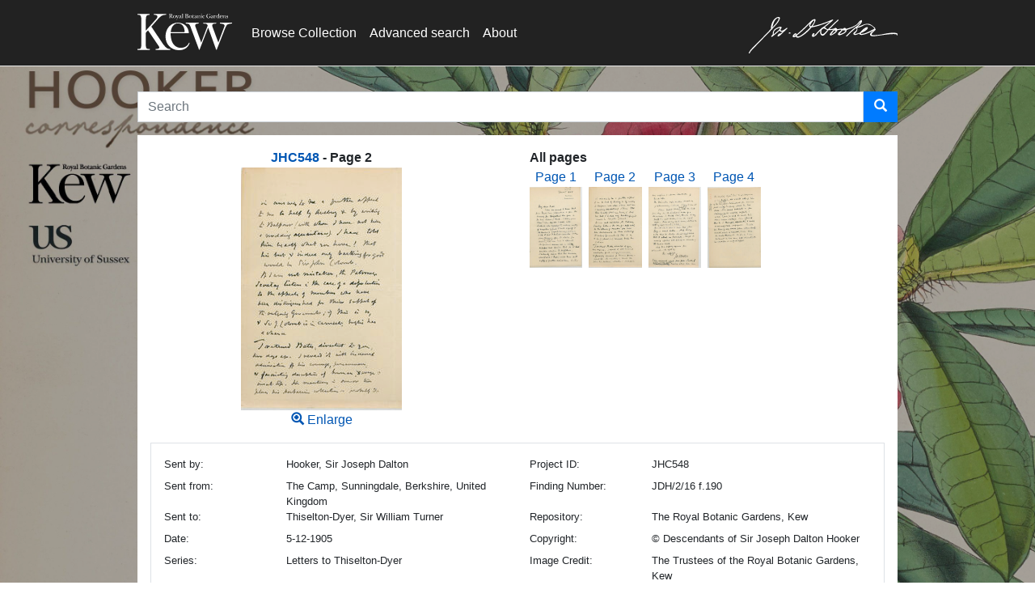

--- FILE ---
content_type: text/html;charset=UTF-8
request_url: https://jdhooker.kew.org/p/jdh/asset/2965
body_size: 42160
content:
<!DOCTYPE html>
<html lang="en" 
    xmlns="http://www.w3.org/1999/xhtml">
<head>
    

    <!-- Google Tag Manager -->
    <script>
    //<![CDATA[
    (function(w,d,s,l,i){w[l]=w[l]||[];w[l].push({'gtm.start':
    new Date().getTime(),event:'gtm.js'});var f=d.getElementsByTagName(s)[0],
    j=d.createElement(s),dl=l!='dataLayer'?'&l='+l:'';j.async=true;j.src=
    'https://www.googletagmanager.com/gtm.js?id='+i+dl;f.parentNode.insertBefore(j,f);
    })(window,document,'script','dataLayer','GTM-PVX67DW');
    //]]>
    </script>
    <!-- End Google Tag Manager -->

    <meta charset="utf-8"/>
    <meta http-equiv="X-UA-Compatible" content="IE=edge"/>
    <meta name="viewport" content="width=device-width, initial-scale=1"/>
    
    
    
    
    <script type="text/javascript" src="/webjars/babel__polyfill/7.12.1/dist/polyfill.min-587ecba693b46d90f392b329f0bd935f.js"></script>
    
    <script type="text/javascript" src="/webjars/jquery/3.5.1/jquery.min-dc5e7f18c8d36ac1d3d4753a87c98d0a.js"></script>
    <script type="text/javascript" src="/webjars/popper.js/1.14.6/umd/popper-7701a569bf44074fd14bad716d3951c0.js"></script>
    <script type="text/javascript" src="/webjars/bootstrap/4.3.1/js/bootstrap.min-e1d98d47689e00f8ecbc5d9f61bdb42e.js"></script>
    
    <script type="text/javascript" src="/webjars/select2/4.0.13/js/select2-8b9e61ffc46edc5610a2020a60d331f6.js"></script>
    <script type="text/javascript" src="/webjars/jquery-icheck/1.0.2/icheck.min-b49273b51dae7361e02dca0763144e54.js"></script>
    <script type="text/javascript" src="/webjars/jquery-cookie/1.4.1/jquery.cookie-d5528dde0006c78be04817327c2f9b6f.js"></script>
    <script type="text/javascript" src="/webjars/slick-carousel/1.8.1/slick/slick.min-d5a61c749e44e47159af8a6579dda121.js"></script>
    <script type="text/javascript" src="/public/js/bootstrap-switch/js/bootstrap-switch-c42065fe8bdbc308651516da2a4e74b3.js"></script>
    <script type="text/javascript" src="/webjars/angularjs/1.8.2/angular.min-a8b55518d979465737523088a9007e74.js"></script>
    <script type="text/javascript" src="/webjars/angular-ui-select/0.19.8/select-050fcfce195a13c0ec355458dba57ed3.js"></script>
    <script type="text/javascript" src="/webjars/momentjs/2.29.4/min/moment-with-locales.min-d458b68730a7330653700489333a7837.js"></script>
    <script type="text/javascript" src="/webjars/tempusdominus-bootstrap-4/5.1.2/js/tempusdominus-bootstrap-4.min-ac4d4d755b70ee1a00f7fc78cc85bc05.js"></script> 
    <script type="text/javascript" src="/public/js/jquery.shiftcheckbox-9cf416cdf8f808362baa0c35c5d9aab6.js"></script>
    <script type="text/javascript" src="/webjars/github-com-jackmoore-zoom/1.7.20/jquery.zoom.min-479b39b5a85c3578dcda98a82adbc1dc.js"></script>
    <script type="text/javascript" src="/public/js/typeahead.js/typeahead.bundle-8bb922ad0ec840306f883303139461cd.js"></script>
    <script type="text/javascript" src="/public/js/form-validator/jquery.form-validator.min-f86fe450ecd11ee466e5a65b072ef1fa.js"></script>
    <script type="text/javascript" src="/webjars/toastr/2.1.2/build/toastr.min-d59436971aa13b0e0c24d4332543fbef.js"></script>
    <script type="text/javascript" src="/public/js/plugins/input-mask/jquery.inputmask-e861beb2b7d1ef52d8d73a9587e172fc.js" ></script>
    <script type="text/javascript" src="/public/js/plugins/input-mask/jquery.inputmask.date.extensions-47fe903729ecf33d5374d0a3e76232b9.js" ></script>
    <script type="text/javascript" src="/public/js/plugins/input-mask/jquery.inputmask.aetopia.extensions-0f8b5a4b4ece88144fbd5c74233f2d59.js" ></script>
    <script type="text/javascript" src="/public/js/plugins/input-mask/jquery.inputmask.numeric.extensions-f9b1a4b5e03f92874ab44c0d6cc64a76.js" ></script>
    <script type="text/javascript" src="/public/js/jquery-lazyload/jquery.lazyload.min-5c01d7aff077b4ed0804b71c2e3ab4a1.js" ></script>
    <script type="text/javascript" src="/public/js/fancybox-3.5.7/jquery.fancybox.min-49a6b4d019a934bcf83f0c397eba82d8.js" ></script>
    <script type="text/javascript" src="/webjars/github-com-EvanHahn-HumanizeDuration-js/3.9.1/humanize-duration-bcc2e270408d35255aafa3433db86786.js"></script>
    
    <script type="text/javascript" src="/webjars/axios/1.3.6/dist/axios.min-734d1dc12f292db9e0b5ca490b219d81.js"></script>
    <script type="text/javascript" src="/webjars/video.js/7.11.5/dist/video.min-d0988ea70be21ce0fccac5dda2ac6a1b.js"></script>
    
    <script type="text/javascript" src="/webjars/videojs-playlist-ui/3.8.0/dist/videojs-playlist-ui.min-d9d29113a787f5178f67c9ba0b46daa6.js"></script>
    <script type="text/javascript" src="/webjars/videojs-playlist/4.3.1/dist/videojs-playlist.min-da452450ad4f2ac354417ac3d9e4d6c9.js"></script>
    
    <script src="/webjars/datatables/1.13.2/js/jquery.dataTables.min-3bf46f83f3dc9ad3f626fe94d2407446.js"></script>
    <script src="/webjars/datatables/1.13.2/js/dataTables.bootstrap4.min-9fb2d2b1d37450f3307cbe6407d1e3e2.js"></script>
    
    
    <script type="text/javascript" src="/public/common/js/aetopia-c1a1236c4bf2a3d63be9a7caad7458a5.js"></script>
    <script type="text/javascript" src="/public/common/js/aetopia-util-95bf203e33f39798b63d60f274fe6346.js"></script>
    <script type="text/javascript" src="/public/common/js/aetopia-cookies-af046b5fe4ffc6c48ee6a5fc63dbde86.js"></script>
    <script type="text/javascript" src="/public/common/js/aetopia-common-9c3834ad768454f937f428b112cb0181.js"></script>
    <script type="text/javascript" src="/public/common/js/aetopia-ng-d5b6315676727e686dd9ca14215db86e.js"></script>
    <script type="text/javascript" src="/public/common/js/aetopia-asset-preview-3aab85befa1e19e2e2d28e3e145d4704.js"></script>
    <script type="text/javascript" src="/public/common/js/aetopia-search-c086955a293c970c216b6469920c509d.js"></script>
    <script type="text/javascript" src="/public/js/aetopia-select2-7b4d3f7c9bd9c6a74306296a3010ee14.js"></script>
    
    <!-- VUEJS -->
    
        
            
        
            <script type="text/javascript" src="/webjars/vue/2.6.14/vue.min-b21b8531847604ab5f2f5caaef51ba31.js"></script> 
        
    
    <div>

        <script type="text/x-template" id="tree-field-modal-template">
            <div class="tagged-tree-field meta">
                <field-label v-bind="$props"></field-label>
                <field-notes v-bind="$props" v-if="notes"></field-notes>
                <div class="tagged-tree-field-value">
                    <category-badge v-for="(category, i) in selectedNodes" v-bind:key="i" :category="category"
                        :displayMode="displayMode" :link-to="enabled == false ? ('/c/search?c=' + category.i) : null"
                        :new-window="true">
                    </category-badge>
                </div>
                <input type="hidden" :id="fieldName" :name="fieldName" v-model="values_content"></input>
                <modal-field :enabled="enabled" :field-name="fieldName" :scroll-evt="scrollingEvent">
                
                    <template v-slot:header>
                        
                        <div>
                            <h5 class="m-0">
                                <field-label :field-name="fieldName" :display-name="displayName" :is-required="isRequired" :is-valid="isValid"> </field-label>
                            </h5>
                        </div>
                    </template>
                    
                    <template v-slot:body>
                        
                        <div class="input-group mb-3"> <input type="text" v-model="query" class="form-control"
                                aria-label="Search Categories" style="font-size:inherit" />
                            <!--i18n-->
                            <div class="input-group-append"> <span class="input-group-text"> <i v-if="query.length == 0"
                                        class="glyphicon form-control-feedback glyphicon-search"></i> <span class="clear-search-btn"
                                        aria-label="Clear Search" v-if="query.length > 0"> <i @click="clearQuery()"
                                            class="glyphicon form-control-feedback glyphicon-remove"></i> </span> </span> </div>
                        </div>
                        
                        <ul class="list-group results" v-if="queryResults.length">
                            <li class="list-group-item cursor-pointer" @click="nodeSelect(result)" v-for="result in queryResults">
                                <span class="node-icon glyphicon glyphicon-tag"></span>&nbsp;<span
                                    :class="{ 'font-weight-bold' : isNodeSelected(result)}"> {{ result.n }} </span>&nbsp; <small
                                    class="text-muted">{{ result.parents.join(" / ") }}</span></small> </li>
                        </ul>
                        
                        <div :id="fieldName + '_wrap'" class="meta tagged-tree-select" v-if="!queryResults.length"
                            v-bind:class="{ invalid: isValid === false }">
                            <field-label v-bind="$props" v-if="hideLabel !== true"></field-label>
                            <tree-node :nodeRoot="parent" :init="true" :display="false" :nodeSelect="nodeSelect"
                                :selected="selectedNodes"> </tree-node>
                        </div>
                    </template>
                    
                    <template v-slot:footer>
                        
                        <category-badge v-for="(category, i) in selectedNodes" v-bind:key="i" :category="category"
                            v-on:click.native="nodeSelect(category)" :displayMode="displayMode"> </category-badge>
                    </template>
                </modal-field>
            </div>
        </script>
        
        <script type="text/x-template" id="tagged-reference-modal-template">
            <div class="tagged-tree-field meta">
                <field-label v-bind="$props"></field-label>
                <field-notes v-bind="$props" v-if="notes"></field-notes>
                <div class="tagged-tree-field-value" v-if="selected && Object.keys(selected).length > 1">
                    <span class="cut-text badge bg-secondary text-light" :title="selected.displayText">
                        <span class="category-name">{{ selected.displayText }}&nbsp;</span>
                    </span>
                </div>
                <input type="hidden" :id="fieldName" :name="fieldName" v-model="values_content"></input>
                <modal-field :enabled="enabled" :field-name="fieldName" >
                    <template v-slot:header>
                        <div>
                            <h5 class="m-0">
                                <field-label :field-name="fieldName" :display-name="displayName" :is-required="isRequired" :is-valid="isValid"> </field-label>
                            </h5>
                        </div>
                    </template>
                    
                    <template v-slot:body>
                        <div class="input-group mb-1"> 
                            <input type="search" :placeholder="searchPlaceholder" v-model="query" class="form-control" aria-label="Search Categories" style="font-size:inherit" v-on:keyup.enter="performSearch()" v-on:search="performSearch()"/>
                            <div class="input-group-append"> 
                                <button class="btn btn-outline-secondary" @click="performSearch()">
                                    <i class="glyphicon form-control-feedback glyphicon-search"></i>
                                </button>
                            </div>
                        </div>
                        
                        <span class="m-0 small" v-if="search.length > 0 && initial == false">Result count: {{ search.length }}<button class="btn btn-sm btn-link" @click="clearResults()">Clear</button></span>
                        
                        <table v-if="search.length > 0" class="table table-sm table-hover mt-1">
                            <thead>
                                <tr><th v-for="columnName in mapping">{{ columnName }}</th></tr>
                            </thead>
                            <tbody>
                                <tr style="cursor:pointer" v-for="hit in search" @click="hit.expired ? '' : setSelectedRow(hit)" :class="hit.expired ? 'text-muted' : ''">
                                    <td v-for="key in Object.keys(mapping)"><span v-if="initial" class="node-icon glyphicon glyphicon-tag"></span>&nbsp;{{ hit[key] }}</td>
                                </tr>
                            </tbody>
                        </table>
                    </template>
                    
                    <template v-slot:footer>
                        <span class="category-tag mr-1" v-if="selected && Object.keys(selected).length > 1">
                            <span class="cut-text badge bg-secondary text-light" :title="selected.displayText">
                                <span class="category-name">{{ selected.displayText }}&nbsp;</span>
                            </span>
                        </span>
                    </template>

                </modal-field>
            </div>
        </script>

        <script type="text/x-template" id="integration-table-template">
            <div>
                <span>{{search.length}} results</span>
            </div>
        </script>
    </div>
    <script type="text/javascript" src="/public/common/js/aetopia-vue-65b8d6fbd9cdc42312ab42442eb3008d.js"></script>
    
    <!-- Konva, Vue-Konva -->
    <script src="/webjars/konva/konva.min.js"></script>
    <script src="/webjars/github-com-konvajs-vue-konva/vue-konva.min.js"></script>
    
    
        
    


    

    <link rel="preload" as="style"  href="/webjars/videojs-playlist-ui/3.8.0/dist/videojs-playlist-ui-327caa26850698520f9fd1e1c0e250b3.css" onload="this.onload=null;this.rel='stylesheet'">
    <link rel="preload" as="style"  href="/webjars/videojs-playlist-ui/3.8.0/dist/videojs-playlist-ui.vertical-327caa26850698520f9fd1e1c0e250b3.css" onload="this.onload=null;this.rel='stylesheet'">
    <link rel="preload" as="style"  href="/webjars/videojs-playlist-ui/3.8.0/dist/videojs-playlist-ui.vertical.no-prefix-327caa26850698520f9fd1e1c0e250b3.css" onload="this.onload=null;this.rel='stylesheet'">
    
    <link rel="preload" as="style"  href="/webjars/bootstrap/4.3.1/css/bootstrap.min-a15c2ac3234aa8f6064ef9c1f7383c37.css" onload="this.onload=null;this.rel='stylesheet'"/>
    <link rel="preload" as="style"  href="/public/js/bootstrap-switch/css/bootstrap3/bootstrap-switch.min-154b671265459f192d9327cb85adb55e.css" onload="this.onload=null;this.rel='stylesheet'"/>
    <link rel="preload" as="style"  href="/webjars/jquery-icheck/1.0.2/skins/square/_all-91dda5ca74f280520b5e1d11c5fbd5c8.css" onload="this.onload=null;this.rel='stylesheet'"/>
    <link rel="preload" as="style"  href="/webjars/slick-carousel/1.8.1/slick/slick-f38b2db10e01b1572732a3191d538707.css" onload="this.onload=null;this.rel='stylesheet'"/>
    <link rel="preload" as="style"  href="/webjars/slick-carousel/1.8.1/slick/slick-theme-f9faba678c4d6dcfdde69e5b11b37a2e.css" onload="this.onload=null;this.rel='stylesheet'"/>
    <link rel="preload" as="style"  href="/webjars/select2/4.0.13/css/select2-a2194c2626489df39c3906f8d27ecbcb.css" onload="this.onload=null;this.rel='stylesheet'"/>
    <link rel="preload" as="style"  href="/webjars/angular-ui-select/0.19.8/select.min-1e08117b56055b3d7e459b6d986c667d.css" onload="this.onload=null;this.rel='stylesheet'"/>
    <link rel="preload" as="style"  href="/public/css/iCheck/square/_all-bacb163c890830e261da3d9de14e8e58.css" onload="this.onload=null;this.rel='stylesheet'"/>
    <link rel="preload" as="style"  href="/webjars/tempusdominus-bootstrap-4/5.1.2/css/tempusdominus-bootstrap-4.min-31ae12765a1d21d6945c2e876a1bbbf7.css" onload="this.onload=null;this.rel='stylesheet'"/>
    <link rel="preload" as="style"  href="/webjars/toastr/2.1.2/build/toastr.min-c4d50504a82305d607ae5ff7b33e0c39.css" onload="this.onload=null;this.rel='stylesheet'"/>
    <link rel="preload" as="style"  href="/public/js/fancybox-3.5.7/jquery.fancybox.min-a2d42584292f64c5827e8b67b1b38726.css" onload="this.onload=null;this.rel='stylesheet'"/>
    <link rel="preload" as="style"  href="/webjars/video.js/7.11.5/dist/video-js.min-c4178550aa13c7d6572c0775709e5b68.css" onload="this.onload=null;this.rel='stylesheet'"/>
    
    <link rel="preload" as="style"  href="/public/css/aetopia-custom-efe3c9a36a3e5c798bd8d4951809ff2e.css" onload="this.onload=null;this.rel='stylesheet'"/>
    <link rel="preload" as="style"  href="/public/css/aetopia-uploader-e3b832f56c21139a165a573b388bad35.css" onload="this.onload=null;this.rel='stylesheet'"/>
    <link rel="preload" as="style"  href="/public/css/aetopia-forms-45e7cfb7801db443371ad56f2f0a4d5f.css" onload="this.onload=null;this.rel='stylesheet'"/>
    <link rel="preload" as="style"  href="/public/css/asset-c678f32de3249fa88364dd26696d4c1a.css" onload="this.onload=null;this.rel='stylesheet'"/>
    <link rel="preload" as="style"  href="/public/css/category-tree-fb2402fe1acb9152fb8a6bc2c65f81ec.css" onload="this.onload=null;this.rel='stylesheet'"/>
    
    <link rel="preload" as="style"  href="/public/css/fontawesome-6.1.1/css/all.min-6386fb409d4a2abc96eee7be8f6d4cc4.css" onload="this.onload=null;this.rel='stylesheet'"/>
    <link rel="preload" as="style"  href="/public/css/fontawesome-6.1.1/css/v4-shims.min-5eacad119bfdba6f9b33facdfb626440.css" onload="this.onload=null;this.rel='stylesheet'"/>
 
    <link rel="preload" as="style"  href="/public/css/glyphicon-bootstrap-2214a147c0bfa32aa2bed8dbeff0d4c0.css" onload="this.onload=null;this.rel='stylesheet'" />
    <link rel="preload" as="style"  href="/public/css/card-f699d3618bbbf5ca91ff75e9f38e7481.css" onload="this.onload=null;this.rel='stylesheet'"/>
    
    <link rel="preload" as="style"  href="/webjars/datatables/1.13.2/css/dataTables.bootstrap4.min-7d3d8f7d3a14dca2d2eaaf7dc9d5694b.css" onload="this.onload=null;this.rel='stylesheet'"/>
    

    
    <title>Joseph Hooker Collection</title>
    
    <link rel="shortcut icon" type="image/png" href="/public/kewjdh/images/favicon-55b41700d29ff12a4f420946b3dda0f4.ico" />
    
    <link rel="stylesheet" type="text/css" href="/public/css/search-results-2abe2268c89159ebb5129fba2ee19575.css"/>
    <link rel="stylesheet" type="text/css" href="/public/css/sidebar-9182b277b025ed8fe4cf24c5fd55d104.css"/>
    <link rel="stylesheet" type="text/css" href="/public/css/public-d4875f862ee578f87964473ad0acc05a.css"/>
    <link rel="stylesheet" type="text/css" href="/public/kewjdh/css/jdh-custom-7dad991625026bf44d6972be79a01c3a.css"/>
    <link rel="stylesheet" type="text/css" href="/public/kewjdh/css/press-custom-d68eaa3af1a573e57396f5295295c635.css"/>
    <link rel="stylesheet" type="text/css" href="/public/kewjdh/css/jdh-public-715b8931bf4c7e428c7d35248e5a6ec8.css"/>


    
    <script type="application/ld+json">
    {
      "@context": "http://schema.org",
      "@type": "Thing",
      "description": "Digital Archive"
    }
    </script>
    
</head>

<body>

    <nav class="navbar press navbar-expand-lg navbar-light" role="navigation">
    
        <!-- Google Tag Manager (noscript) -->
        <noscript>
            <iframe src="https://www.googletagmanager.com/ns.html?id=GTM-PVX67DW" height="0" width="0" style="display:none;visibility:hidden"></iframe>
        </noscript>
        <!-- End Google Tag Manager (noscript) -->
    
        <div class="container">
            <div>
        <button class="navbar-toggler" type="button"
            data-toggle="collapse" data-target="#navbar"
            aria-controls="topnavbar" aria-expanded="false"
            aria-label="Toggle navigation">
            <span class="navbar-toggler-icon"></span>
        </button>
    </div>
            <div class="navbar-header pull-left">
        <a class="navbar-brand" href="http://www.kew.org" style="padding-top: 2px;"><img src="/public/kewjdh/images/logo-f5d60c37e88e9b32bed041ccf5576470.svg" alt="Royal Botanic Gardens Kew Home" style="height: 45px;"></img></a>
    </div> 
            <div id="navbar" class="collapse navbar-collapse">

                <ul class="navbar-nav mr-auto mt-2 mt-lg-0">
                    <li class="nav-item"><a href="/p/jdh" class="nav-link">Browse Collection</a></li>
                    <li class="nav-item"><a href="/p/jdh/search?source=nav" class="nav-link">Advanced search</a></li>
                    <li class="nav-item"><a href="/p/ms/help" class="nav-link">About</a></li>
                </ul>
                
                <ul class="nav navbar-nav navbar-right">
                    <li class="nav-item"><a href="/p/jdh/search"><img src="/public/kewjdh/images/jdhooker_sig-416438c92fdc4118d49396985006ec24.svg" alt="Joseph Dalton Hooker Search" style="height: 45px;"></img></a></li>
                </ul>
                
            </div>
        </div>
    </nav>
    
    
    
    
    

    
    <div class="wrapper mt-3">
        <div class="container">
            <div id="the-content" role="main">
            <form id="search-form" role="search" action="/p/jdh" class="mb-3">
                <div class="input-group">
                    <input name="q" type="text" value="" class="form-control typeahead" placeholder="Search" aria-labelledby="userSearch" autocomplete="off" style="background-color:rgb(240, 240, 240);"/>
                    <span class="input-group-btn">
                        <button class="btn btn-primary" id="userSearch" name="userSearch" type="submit" role="button" aria-label="Search">
                            <span class="glyphicon glyphicon-search white"></span>
                        </button>
                    </span>
                </div>
            </form>
            
            <div class="bg-white pt-3">
                <div class="row">
                    <div class="col"><div class="text-center">
            <strong role="heading" aria-level="1" tabindex="0" aria-label="JHC548">
                <a href="/p/jdh?archive=709">JHC548</a>
                <span> - Page 2</span>
            </strong>
            <div id="asset">
                <div>
                    <a class="fancybox" rel="assetBox" href="/p/image/eyJhbGciOiJIUzI1NiJ9.eyJpc3MiOiJodHRwczovL2FldG9waWEuY29tLyIsImFjdGlvbiI6InZpZXciLCJncm91cCI6IjIwMmQwNzhiLTVhNGUtNDQ5Ni05YjhkLTU0ODBhNWQ5Mjk1NCIsIm5hbWUiOiI4MDAuanBnIiwiZXhwIjoxNzY4NzI2ODAwfQ.-ff7Pm8Q67aourhS-g6QbdGOFp7pfvP7c71RktMeLZQ">
                        <div >  
            <img id="asset-2965-500-render"
                    onerror="new aetopia.thumbnail_handler().useDefault(this)"
                    style="max-height:500px;margin:0 auto;" class="img-fluid" src="/p/image/eyJhbGciOiJIUzI1NiJ9.eyJpc3MiOiJodHRwczovL2FldG9waWEuY29tLyIsImFjdGlvbiI6InZpZXciLCJncm91cCI6IjIwMmQwNzhiLTVhNGUtNDQ5Ni05YjhkLTU0ODBhNWQ5Mjk1NCIsIm5hbWUiOiIzMDAuanBnIiwiZXhwIjoxNzY4NzI2ODAwfQ.ZH5jbgBLA_kEM56rxoIslFhgAMzn8fvy2MR96NUTTS8" title="Asset: JHC548_L575_2.jpg" data-assetId="2965"/>
             <div hidden class="default-text-thumbnail">
                <i class="fas fa-exclamation-triangle" data-toggle="tooltip" data-placement="bottom" title="Missing image"></i>
             </div>
        </div>
                        <span class="glyphicon glyphicon-zoom-in"></span> Enlarge
                    </a>
                </div>
            </div>
        </div></div>
                    <div class="col"><div>
            <div>
                <strong>All pages</strong>
                <div class="bg-white">
            <div class="d-flex flex-wrap">
                <div>
                    <a href="/p/jdh/asset/2964">
                        <div class="text-center mr-2">
                            <span>Page 1</span>
                            <div >  
            <img id="asset-2964-300-render"
                    onerror="new aetopia.thumbnail_handler().useDefault(this)"
                    style="max-height:300px;max-height:100px;" class="img-fluid" src="/p/image/eyJhbGciOiJIUzI1NiJ9.eyJpc3MiOiJodHRwczovL2FldG9waWEuY29tLyIsImFjdGlvbiI6InZpZXciLCJncm91cCI6IjFjZWM3Yzk1LTYxZGYtNDQ3OS04Zjk2LWM1MjUzNmMyODUwZSIsIm5hbWUiOiIzMDAuanBnIiwiZXhwIjoxNzY4NzI2ODAwfQ.c8OLXh4AR8b6nLhpZkigmreS8lW17ffHSAK4pdnlLy0" title="Asset: JHC548_L575_1.jpg" data-assetId="2964"/>
             <div hidden class="default-text-thumbnail">
                <i class="fas fa-exclamation-triangle" data-toggle="tooltip" data-placement="bottom" title="Missing image"></i>
             </div>
        </div>
                        </div>
                    </a>
                </div>
                <div>
                    <a href="/p/jdh/asset/2965">
                        <div class="text-center mr-2">
                            <span>Page 2</span>
                            <div >  
            <img id="asset-2965-300-render"
                    onerror="new aetopia.thumbnail_handler().useDefault(this)"
                    style="max-height:300px;max-height:100px;" class="img-fluid" src="/p/image/eyJhbGciOiJIUzI1NiJ9.eyJpc3MiOiJodHRwczovL2FldG9waWEuY29tLyIsImFjdGlvbiI6InZpZXciLCJncm91cCI6IjIwMmQwNzhiLTVhNGUtNDQ5Ni05YjhkLTU0ODBhNWQ5Mjk1NCIsIm5hbWUiOiIzMDAuanBnIiwiZXhwIjoxNzY4NzI2ODAwfQ.ZH5jbgBLA_kEM56rxoIslFhgAMzn8fvy2MR96NUTTS8" title="Asset: JHC548_L575_2.jpg" data-assetId="2965"/>
             <div hidden class="default-text-thumbnail">
                <i class="fas fa-exclamation-triangle" data-toggle="tooltip" data-placement="bottom" title="Missing image"></i>
             </div>
        </div>
                        </div>
                    </a>
                </div>
                <div>
                    <a href="/p/jdh/asset/2966">
                        <div class="text-center mr-2">
                            <span>Page 3</span>
                            <div >  
            <img id="asset-2966-300-render"
                    onerror="new aetopia.thumbnail_handler().useDefault(this)"
                    style="max-height:300px;max-height:100px;" class="img-fluid" src="/p/image/eyJhbGciOiJIUzI1NiJ9.eyJpc3MiOiJodHRwczovL2FldG9waWEuY29tLyIsImFjdGlvbiI6InZpZXciLCJncm91cCI6ImJmNTJiY2E1LWQ0MjQtNGQ5Zi05YWRkLTA0OTRkOGVjNWNjNCIsIm5hbWUiOiIzMDAuanBnIiwiZXhwIjoxNzY4NzI2ODAwfQ.2o3gqWKPFS5LERqvWs64dlsLOm9lLqQrQkT4-03pI8c" title="Asset: JHC548_L575_3.jpg" data-assetId="2966"/>
             <div hidden class="default-text-thumbnail">
                <i class="fas fa-exclamation-triangle" data-toggle="tooltip" data-placement="bottom" title="Missing image"></i>
             </div>
        </div>
                        </div>
                    </a>
                </div>
                <div>
                    <a href="/p/jdh/asset/2967">
                        <div class="text-center mr-2">
                            <span>Page 4</span>
                            <div >  
            <img id="asset-2967-300-render"
                    onerror="new aetopia.thumbnail_handler().useDefault(this)"
                    style="max-height:300px;max-height:100px;" class="img-fluid" src="/p/image/eyJhbGciOiJIUzI1NiJ9.eyJpc3MiOiJodHRwczovL2FldG9waWEuY29tLyIsImFjdGlvbiI6InZpZXciLCJncm91cCI6ImU5ZTc2YzRjLTQ0ZDQtNDVhMS1iODU0LTk4NTE1ZDA1MzZiZiIsIm5hbWUiOiIzMDAuanBnIiwiZXhwIjoxNzY4NzI2ODAwfQ.wcjGo2v42OwSr3_-yjUYel9ejiWtpL22CexLpaMcSW0" title="Asset: JHC548_L575_4.jpg" data-assetId="2967"/>
             <div hidden class="default-text-thumbnail">
                <i class="fas fa-exclamation-triangle" data-toggle="tooltip" data-placement="bottom" title="Missing image"></i>
             </div>
        </div>
                        </div>
                    </a>
                </div>
            </div>
        </div>
            </div>
        </div></div>
                </div>
                <div class="small p-3">
            <div class="border p-3">
                <div class="row">
                    <div class="col-xs-6 col-md-2"><label>Sent by:</label></div>
                    <div class="col-xs-6 col-md-4">
                        <span>Hooker, Sir Joseph Dalton</span>
                    </div>
                    <div class="col-xs-12 col-md-2"><label>Project ID:</label></div>
                    <div class="col-xs-12 col-md-4">
                        <span >JHC548</span>
                    </div>
                </div>
                <div class="row">
                    <div class="col-xs-6 col-md-2"><label>Sent from:</label></div>
                    <div class="col-xs-6 col-md-4">
                        <span>The Camp,  Sunningdale, Berkshire, United Kingdom</span>
                    </div>
                    <div class="col-xs-12 col-md-2"><label>Finding Number:</label></div>
                    <div class="col-xs-12 col-md-4">
                        <span>JDH/2/16 f.190</span>
                    </div>
                </div>
                <div class="row">
                    <div class="col-xs-6 col-md-2"><label>Sent to:</label></div>
                    <div class="col-xs-6 col-md-4">
                        <span>Thiselton-Dyer, Sir William Turner</span>
                    </div>
                    <div class="col-xs-12 col-md-2"><label>Repository:</label></div>
                    <div class="col-xs-12 col-md-4">
                        <span>The Royal Botanic Gardens, Kew</span>
                    </div>
                </div>
                <div class="row">
                    <div class="col-xs-6 col-md-2"><label>Date:</label></div>
                    <div class="col-xs-6 col-md-4">
                        <span>5-12-1905</span>
                    </div>
                    <div class="col-xs-12 col-md-2"><label>Copyright:</label></div>
                    <div class="col-xs-12 col-md-4">
                        <span>© Descendants of Sir Joseph Dalton Hooker</span>
                    </div>
                </div>
                <div class="row">
                    <div class="col-xs-6 col-md-2"><label>Series:</label></div>
                    <div class="col-xs-6 col-md-4">
                        <span>Letters to Thiselton-Dyer</span>
                    </div>
                    <div class="col-xs-12 col-md-2"><label>Image Credit:</label></div>
                    <div class="col-xs-12 col-md-4">
                        <span>The Trustees of the Royal Botanic Gardens, Kew</span>
                    </div>
                </div>
                <div class="row">
                    <div class="col-xs-6 col-md-2"><label>Language:</label></div>
                    <div class="col-xs-6 col-md-4">
                        <span>English</span>
                    </div>
                </div>
                <div class="row">
                    <div class="col-xs-6 col-md-2"><label>Physical Description:</label></div>
                    <div class="col-xs-6 col-md-4">
                        <span>Original MS</span>
                    </div>
                </div>
                <div class="row">
                    <div class="col-xs-6 col-md-2"><label>Extent:</label></div>
                    <div class="col-xs-6 col-md-4">
                        <span>4 page letter over 1 folio</span>
                    </div>
                </div>
                <div class="row">&nbsp;</div>
                <div class="row">
                    <div class="col-xs-6 col-md-2"><label>Summary:</label></div>
                </div>
                <div class="row">
                    <div class="col-xs-12 col-md-12">
                        
                    </div>
                </div>
            </div>
        </div>
                <div class="row p-3">
            <div class="col">
                <h5 aria-level="2">Transcript</h5>
                
                <div>
                    <div>
                        <ul class="nav nav-tabs" id="myTab" role="tablist">
                            <li class="nav-item" role="presentation">
                                <a class="nav-link active" id="this-tab" data-toggle="tab" href="#this-page"role="tab" aria-selected="true">This page</a></li>
                            <li class="nav-item" role="presentation"><a class="nav-link" href="#all" data-toggle="tab">All pages</a></li>
                        </ul>
                        <div class="tab-content p-3">
                            <div class="tab-pane active" id="this-page" role="tabpanel" aria-labelledby="this-tab">
                                
                                
                                <div>
                                    <p class="small muted text-justify"> in answer to the a further appeal to me to help by Avebury & by writing to Balfour*6 (with whom I have not even a nodding acquaintance).  I have told him exactly what you have! that his best, & indeed only backing for good would be Sir John Colomb.*7<br/>If I am not mistaken, the Patronage Secretary listens in the case of a dissolution to the appeals of members who have been distinguished for their support of the outgoing Government; if this is so, & Sir J[ohn] Colomb is in earnest, Inglis has a chance.<br/>
I returned Bates,*8 directed to you, two days ago.  I reread it with increased admiration of his courage, perseverance & fascinating description of human, savage & insect life.  He mentions in one or two places his Herbarium collection -- probably it<br/>
</p>
                                </div>
                                
                                
                            </div>
                            <div class="tab-pane" id="all" role="tabpanel" aria-labelledby="all-tab">
                                
                                <div>
                                    <strong>Page 1</strong>
                                    <p class="small muted text-justify"><br/>THE CAMP,*1
SUNNINGDALE.<br/>
Dec[ember]r 5 1905<br/>
My dear Dyer*2<br/>I am concerned to hear that poor Inglis*3 has appealed to you.  His craving for Knighthood has gone on for some 5 years I think -- I did (some three? years ago) all I could with Lubbock*4 who regarded P[algrave]'s work as worthy of recognition by Gov[ernmen]t & wrote myself to Mr Goschen*5 (a perfect stranger), posing as a late P[resident] R[oyal] S[ociety] & present a councillor under whose tenure of office P[algrave]'s claims for election as F[ellow] of the R[oyal] S[ociety] had been laid & approved.  Mr Goschen's answer was a civilly expressed curt opinion, that Mr Palgrave had no claim whatever to Knighthood.  I naturally hoped that this answer, which I sent to Inglis, would have put a stop to further solicitations, as it is<br/> <br/></p>
                                </div>
                                <div>
                                    <strong>Page 2</strong>
                                    <p class="small muted text-justify"> in answer to the a further appeal to me to help by Avebury & by writing to Balfour*6 (with whom I have not even a nodding acquaintance).  I have told him exactly what you have! that his best, & indeed only backing for good would be Sir John Colomb.*7<br/>If I am not mistaken, the Patronage Secretary listens in the case of a dissolution to the appeals of members who have been distinguished for their support of the outgoing Government; if this is so, & Sir J[ohn] Colomb is in earnest, Inglis has a chance.<br/>
I returned Bates,*8 directed to you, two days ago.  I reread it with increased admiration of his courage, perseverance & fascinating description of human, savage & insect life.  He mentions in one or two places his Herbarium collection -- probably it<br/>
</p>
                                </div>
                                <div>
                                    <strong>Page 3</strong>
                                    <p class="small muted text-justify"> was confined to species illustrative of Insect life.<br/>
The Dioscorides*8a reproduction must be of extraordinary interest.  I long to see it.<br/>I have had to keep in & out of bed the last few days from the incessant calls of a diarrhoea.  I think that, thanks to my youth & a good doctor, I am all right again.  I am at my desk now, clothed & with my right bowels (I hope).<br/>Harriet will be glad to hear that Mrs Gray*9 is much better -- Miss Loring writes that the doctors do not think that the attack was paralytic, though it certainly affected both speech & muscles of the trunk & limbs.<br/>
Lady H[ooker]*10 is suffering agonies from rheumatism in the right leg.<br/>
Ever aff[ectionatel]y your | Jos D Hooker. [signature]<br/>I am concerned about poor John Smith.  I have been making made not very long ago, enquiries about him from<br/> <br/></p>
                                </div>
                                <div>
                                    <strong>Page 4</strong>
                                    <p class="small muted text-justify"> the Charity Organ[isation] "Soc[iety]" & the clergymen of his parish, all speak well of him & he has I am told good testimonials from various posts mostly temporary, which he has held.  Some friends contribute a few shillings for his weekly support, in which I join, & Lady Hooker sends him some warm clothing.  I am assured that he is thoroughly dependable, & really sedulously seeks employment.  Should you hear of any small place where lowly honest service is required, I am sure he would deserve it.  As far as I can make out he has never lost character & his condition is really distressful.<br/>
</p>
                                </div>
                            </div>
                        </div>
                    </div>
                    
                    <div class="card">
                        <div class="card-body">
                            <span class="card-title">ENDNOTES</span>
                            <p class="card-text small"><br/>
1.  Joseph Hooker had a residence built in Sunningdale, Berkshire called 'The Camp'.  Completed in 1882 he lived there full time, with his second wife Hyacinth and their family, after retiring from RBG Kew in 1885.<br/>2.  Sir William Turner Thiselton-Dyer (1843--1928).  British botanist and third Director of the Royal Botanic Gardens, Kew (1885--1905).  He succeeded Joseph Hooker in the role after serving as his Assistant Director for ten years.  He previously held professorships at the Royal Agricultural College, Cirencester, Royal College of Science for Ireland and the Royal Horticultural Society.  He married Hooker's eldest daughter Harriet in 1877.<br/>
3. Sir Robert Harry Inglis Palgrave (1827--1919). British economist and cousin of Joseph Hooker.  In 1877 he became the financial editor of the Economist, rising to editor-in-chief from later the same year to 1883.  He completed three volumes of "Palgrave's Dictionary of Political Economy" and also edited the collective historical works of his father, Francis Palgrave.  He was knighted in 1909.<br/>4. John Lubbock, 1st Baron Avebury (1834--1913). Banker, Liberal politician, philanthropist, scientist and polymath.  He was influential in 19th Century debates concerning evolutionary theory.<br/>
5. George Goschen, 2nd Viscount Goschen (1866--1952). British politician who served as Member of Parliament for East Grinstead from 1895--1906 and as Governor of Madras from 1924--1929.<br/>
6. Arthur James Balfour, 1st Earl of Balfour (1848--1930). British Conservative politician who was Prime Minister from 1902--1905.  He resigned as Prime minister in December 1905 and the following month the Conservatives suffered a landslide defeat.<br/>7. Sir John Charles Ready Colomb (1838--1909). British defence strategist and advocate of imperial federation, who graduated from the Royal Naval College in 1854, into the Royal Marine Artillery.  After retiring in 1869 with the rank of Captain he devoted himself to the study of naval and military problems, becoming Member of Parliament for Great Yarmouth 1895--1906.<br/>8. Henry Walter Bates (1825--1892). English naturalist and explorer, who gave the first scientific account of mimicry in animals.  He made an expedition to the Amazon rainforests with Alfred Russel Wallace starting in 1848.  From 1868--69 and 1878 he was the President of the Entomological Society of London. Hooker is possibly referring here to Bates' book The Naturalist on the River Amazon.<br/>8a. Pedanius Dioscorides (c.40--90AD). Ancient Greek physician, pharmacologist, Roman army medic and botanist. Author of De Materia Medica, an encyclopaedia of herbal medicine and other medicinal substances widely read for the next 1500 years.<br/>9. Jane Lathrop Loring Gray (1821--1909), daughter of Charles Greely Loring, a prominent Boston lawyer.  Wife of American botanist Asa Gray.<br/>10. Lady Hyacinth Hooker, neé Symonds then Jardine (1843--1921).  Joseph Hooker's second wife, they married in 1876.<br/><br/>
Please note that work on this transcript is ongoing. Users are advised to study electronic image(s) of this document where possible.</p>
                        </div>
                    </div>
                    
                </div>
            </div>
        </div>
                <p class="small text-right p-3">Powered by <a href="https://aetopia.com">Aetopia</a></p>
            </div>
            
            <script type="text/javascript">
                $(document).ready(function(){
                    $('.slick').slick({
                        infinite: true,
                        slidesToShow: 5,
                        slidesToScroll: 5
                    });
                    $(".fancybox").fancybox( {
                        type : 'image',
                        helpers     : {
                            title: {
                                type: 'over'
                            }
                        }
                    });
                });
            </script>
        </div>
        </div>
    </div>

    <div id="the-post-content"></div>
    
        
    
    
</body>
</html>


--- FILE ---
content_type: text/css;charset=UTF-8
request_url: https://jdhooker.kew.org/public/css/aetopia-custom-efe3c9a36a3e5c798bd8d4951809ff2e.css
body_size: 32484
content:
:root {
  --focus-color: lightblue;
}

html {
    height: 100%;
}

body {
    height: 100%;
    padding-top: 61px;
    padding-bottom: 120px;
}

@media (min-width: 1200px) {
    .container{
        max-width: 1185px;
    }

    .cust-col-8{
        max-width: 12.5%;
    }
}

@media (max-width: 800px ) {
    .m-top-xs-5 { margin-top: 5px; }
    .m-top-xs-10 { margin-top: 10px; }
    .m-top-xs-15 { margin-top: 15px; }

    .m-left-xs-0 { margin-left: 0px; }
    .text-left-xs { text-align: left; }
    .width-auto-xs { width : auto; }

    .navbar-collapse.collapse.show{
        max-height: 85vh;
        overflow-y: auto;
    }
}

@media (max-width: 992px) {
    .m-top-sm-10 { margin-top: 10px; }
    .m-left-sm-0 { margin-left: 0px; }
    
    .navbar-brand {
        margin-right : 0px;
    }

    .carousel.slide .home-search {
        width: auto;
    }

    .homepage-edit-mode {
        display: inline-flex;
    }

    .project-asset-count{
        display: none;
    }

    .applied-search-facets{
        margin-top: 5px;
    }

    .slick-prev{
        left: 0px;
    }

    .slick-next{
        right: 0px;
    }

    #project-page-header{
        display: inline!important;
    }

    #project-page-header .inline-title{
        display: block;
    }

    #project-controls{
        display: flex;
    }

    #project-select-form-actions{
        display: inline!important;
    }

    #project-select-form-actions #collection-sort{
        margin-top: 5px;
    }

    #searchResultsNavigationContainer{
        display: inline!important;
    }

    #searchActionsContainer{
        display: inline!important;
    }

    #searchActionsContainer > *{
        margin-top: 2px;
        margin-bottom: 2px;
    }

}

.navbar {
    background-color: #f8f8f8;
    border-bottom : 1px solid #e7e7e7;
}

nav.navbar.navbar-expand-lg.fixed-top .container-fluid {
    padding-left: 0px;
    padding-right: 0px;
}

.overflow-x-auto {
    overflow-x : auto;
}

.padding-bottom {
    padding-bottom: 15px;
}

#navbar li a,
#navbar a,
#navbar li a.dropdown-item,
#navbar li button.dropdown-item {
    color : #666666;
}

#navbar li a,
#navbar a,
#navbar li a.dropdown-item,
#navbar li button.dropdown-item {
    color : #666666;
}


#navbar li a.dropdown-item:active,
#navbar li button.dropdown-item:active {
    color: #fff;
}

#navbar ul.nav li {
    padding-top: 10px;
    padding-bottom: 5px;
}

#navbar ul.nav li.divider {
    padding: 0px;
}

nav .navbar-brand{
    height: auto;
}

a#upload-hdr.upload-btn-header {
    margin-top:9px;
    padding:0px;
}

ul.nav.navbar-nav.navbar-right {
    line-height: 50px;
}

.block {
    display : block;
}

.wrapper {
    padding-top: 15px;
    padding-bottom: 120px;
}

main.wrapper {
    padding-top : 0px;
    /* padding-bottom: 0px; */
}

#profile-menu ul.dropdown-menu {
    background-color : white;
    border-bottom : 1px solid #e7e7e7;
}

#profile-menu ul.dropdown-menu form button[type="submit"]{
    background : none;
}

/* Straight corners */
* {
  -webkit-border-radius: 0 !important;
     -moz-border-radius: 0 !important;
          border-radius: 0 !important;
}

/* Local Font Overrides */
@font-face {
    font-family: 'Glyphicons Halflings';
    src: local('Glyphicons Halflings')
}

@font-face {
    font-family: 'FontAwesome';
    src: local('FontAwesome')
}

/*! Appears in bootstrap-3.2.0.css rather than the current 3.0.3 */
@media ( min-width : 992px) {
    .modal-lg {
        width: 900px;
    }
}

.hdr-action {
    display: inline-block;
}

#annoResolvedContainer .popover {
    max-width: 100%;
    width: 500px;
}

input.ui-select-search {
    width: 100% !important;
}

a {
    color: #2f71ab;
}

a:hover, a:visited, a:link, a:active {
    text-decoration : none;
}

/* angular-ui-select */
.ui-select-choices.ui-select-choices-content.ui-select-dropdown.dropdown-menu,
ul.ui-select-choices {
    display : block;
}

.ui-select-container.ui-select-bootstrap.dropdown {
    border : 1px solid #ced4da;
}

.ui-select-match .btn .btn-link {
    padding : 0px;
    cursor : pointer;
}

.ui-select-match .glyphicon.glyphicon-remove {
    font-size : 0.85em;
}

.ui-select-bootstrap .ui-select-choices-row.active.disabled>span, .ui-select-bootstrap .ui-select-choices-row.disabled>span {
    background-color : #fafafa;
}

.btn.btn-default.form-control.ui-select-toggle[disabled='disabled']{
    background-color : #e9ecef;
    border : 1px solid #e9ecef;
}

/** NG-animate **/
.ng-hide-add, .ng-hide-remove {
    /* ensure visibility during the transition */
    display: block !important; /* yes, important */
}

.cssFade {
    transition: 0.5s linear all;
    opacity: 1;
}

.cssFade.ng-hide {
    opacity: 0;
}

.noselection {
    -webkit-user-select: none;
    -moz-user-select: none;
    -khtml-user-select: none;
    -ms-user-select: none;
}

/** Glyphonicon styles.  **/
.gly-spin {
    -webkit-animation: spin 2s infinite linear;
    -moz-animation: spin 2s infinite linear;
    -o-animation: spin 2s infinite linear;
    animation: spin 2s infinite linear;
}

@
-moz-keyframes spin { 0% {
    -moz-transform: rotate(0deg);
}

100%
{
-moz-transform
:
 
rotate
(359deg);

  
}
}
@
-webkit-keyframes spin { 0% {
    -webkit-transform: rotate(0deg);
}

100%
{
-webkit-transform
:
 
rotate
(359deg);

  
}
}
@
-o-keyframes spin { 0% {
    -o-transform: rotate(0deg);
}

100%
{
-o-transform
:
 
rotate
(359deg);

  
}
}
@
keyframes spin { 0% {
    -webkit-transform: rotate(0deg);
    transform: rotate(0deg);
}

100%
{
-webkit-transform
:
 
rotate
(359deg);

    
transform
:
 
rotate
(359deg);

  
}
}
.gly-rotate-90 {
    filter: progid:DXImageTransform.Microsoft.BasicImage(rotation=1);
    -webkit-transform: rotate(90deg);
    -moz-transform: rotate(90deg);
    -ms-transform: rotate(90deg);
    -o-transform: rotate(90deg);
    transform: rotate(90deg);
}

.gly-rotate-180 {
    filter: progid:DXImageTransform.Microsoft.BasicImage(rotation=2);
    -webkit-transform: rotate(180deg);
    -moz-transform: rotate(180deg);
    -ms-transform: rotate(180deg);
    -o-transform: rotate(180deg);
    transform: rotate(180deg);
}

.gly-rotate-270 {
    filter: progid:DXImageTransform.Microsoft.BasicImage(rotation=3);
    -webkit-transform: rotate(270deg);
    -moz-transform: rotate(270deg);
    -ms-transform: rotate(270deg);
    -o-transform: rotate(270deg);
    transform: rotate(270deg);
}

.gly-flip-horizontal {
    filter: progid:DXImageTransform.Microsoft.BasicImage(rotation=0, mirror=1);
    -webkit-transform: scale(-1, 1);
    -moz-transform: scale(-1, 1);
    -ms-transform: scale(-1, 1);
    -o-transform: scale(-1, 1);
    transform: scale(-1, 1);
}

.gly-flip-vertical {
    filter: progid:DXImageTransform.Microsoft.BasicImage(rotation=2, mirror=1);
    -webkit-transform: scale(1, -1);
    -moz-transform: scale(1, -1);
    -ms-transform: scale(1, -1);
    -o-transform: scale(1, -1);
    transform: scale(1, -1);
}

.carousel-caption {
    background: rgba(0, 0, 0, .8);
    font-size: 10px;
    text-align: left;
    text-shadow: none;
    right: 0;
    left: 0;
    bottom: 0;
    padding: 5px;
}

.cut-text,
span.ui-select-match-item,
.ui-select-match .ui-select-toggle  {
    white-space: nowrap;
    overflow: hidden;
    text-overflow: ellipsis;
    display: inline-block;
    max-width: 100%;
}

.select-row .popover {
    width: 170px;
    height: 26px;
    background: black;
}

.select-row .popover.right .arrow:after {
    border-right-color: black;
}

.select-row .popover .popover-content {
    padding: 0px;
}

/* Fix ui-select height when disabled */
.ui-select-multiple.ui-select-bootstrap>div>input.ui-select-search[disabled]
    {
    display: initial !important;
    cursor: not-allowed;
}

.extra-bottom-padding {
    margin-bottom: 20px;
}

tr.allowed .icheckbox_square-green, tr.allowed .iradio_square-green {
    background-image: url("/public/images/square_green@2x-1a593f0f837523964ef05627582798b2.png");
    -webkit-background-size: 240px 24px;
    background-size: 240px 24px;
}

tr.denied .icheckbox_square-green, tr.denied .iradio_square-green {
    background-image: url("/public/images/square_red@2x-1b5b519c987150367abf98c39bda975c.png");
    -webkit-background-size: 240px 24px;
    background-size: 240px 24px;
}

.form-container form {
    width: 100%;
}

.form-container .form-control-static {
    text-align: right;
}

.form-container .form-control-static button {
    margin-left: 20px;
}

.inline-field {
    display: inline-flex;
    width: 100%;
}

.inline-field input {
    flex-grow: 1;
}

.inline-field button {
    margin-left: 5px;
}

td i.row-icon {
    color: #ababab;
}

.entity-lock-icon {
    color: #ababab;
}

#clips .control-label {
    padding-left: 0px;
    padding-right: 0px;
}

/* div.img-thumbnail small {
    white-space: nowrap;
    overflow: hidden;
    text-overflow: ellipsis;
} */

.ui-select-match-text {
    white-space: nowrap;
    overflow: hidden;
    text-overflow: ellipsis;
    width: 100%;
}

button.btn:focus {
    outline: 0;
}

/* Permissions */
div#user-search input#searchInpt {
    width: 300px;
}

span.remove-row {
    color: indianred;
}

div#user-search i.form-control-feedback, i.perm-icon {
    color: #ababab;
}

div#user-search .tt-suggestion:hover {
    background-color: #337ab7;
}

.check-column {
    text-align: center;
}

span.remove-row:hover {
    cursor: pointer;
}

.status-message {
    position: fixed;
    display: none;
    left: 0px;
    width: 50%;
    margin-left: 25%;
}

.status-message button:focus {
    outline: 0;
}

#accept-cookies-prompt {
    position: absolute;
    top: 0px;
    left: 0px;
    width: 100%;
    text-align: center;
    background: slategrey;
    color: white;
    padding: 15px;
}

#filter-form a {
    color: #000000;
}

#filter-form>div {
    margin-top: 10px;
}

#accept-cookies-prompt a {
    color: white;
}

#accept-cookies-btn {
    cursor: pointer;
}

.glyphicon.disabled, .glyphicon[disabled], .disabled>.glyphicon, [disabled]>.glyphicon
    {
    opacity: 0.5;
    cursor: default;
}

.d3Chart {
    margin: auto;
    display: block;
}

#asset-bar-chart path {
    stroke-width: 2;
    fill: none;
}

#asset-bar-chart .fileSizeLine {
    stroke: steelblue;
}

#asset-bar-chart .axis path, #asset-bar-chart .axis line {
    fill: none;
    stroke-width: 1;
    shape-rendering: crispEdges;
}

#asset-bar-chart .bar {
    stroke: darkgrey;
    fill: lightgrey;
}

#asset-bar-chart .xAxis {
    stroke: grey;
    fill: lightgrey;
}

#asset-bar-chart .xLabel {
    fill: grey;
}

#asset-bar-chart .countAxis {
    stroke: grey;
}

#asset-bar-chart .countAxisLabel {
    fill: grey;
    font-size: 16px;
}

#asset-bar-chart .fileSizeAxis {
    stroke: steelblue;
}

#asset-bar-chart .fileSizeAxisLabel {
    fill: steelblue;
}

.d3ChartToolTip {
    line-height: 1;
    padding: 5px;
    background: rgba(0, 0, 0, 0.6);
    color: #fff;
    border-radius: 2px;
}

.inline-title {
    display: inline-block;
    max-width: 700px;
    overflow: hidden;
    white-space: nowrap;
    text-overflow: ellipsis;
}

.inline-title i {
    color: #ababab;
}

/* Lightbox */
.lightboxNotes .card {
    margin: 0px;
}

.lightboxNotes .empty {
    text-align: center;
}

ul.dropdown-menu  li button, ul.dropdown-menu  li input, ul.dropdown-menu  li a
    {
    border: 0px;
    padding: 3px 20px;
    clear: both;
    font-weight: 400;
    color: #333;
    white-space: nowrap;
    text-align: left;
    width: 100%;
}

ul.dropdown-menu  li button:focus, ul.dropdown-menu  li input:focus,
    .dropdown button:focus {
    outline: 0;
}

ul.dropdown-menu  li button:hover, ul.dropdown-menu  li input:hover {
    color: #262626;
    text-decoration: none;
    background-color: #f5f5f5;
}

.collection-actions .resultsCount {
    padding-left: 5px;
    white-space: nowrap;
}

.lighboxControl {
    max-width: 250px;
}

.lighboxControl ul li>* {
    width: 100%;
}

#select-toggle li {
    cursor: pointer;
}

.lighboxControl button>* {
    display: block;
}

#addToLightboxGroup .dropdown-menu.dropdown-menu-right {
    max-width : 275px;
}

button#addToDefaultLightbox > .cut-text {
    display : block;
}

[ng\:cloak], [ng-cloak], [data-ng-cloak], [x-ng-cloak], .ng-cloak,
    .x-ng-cloak {
    display: none !important;
}

.status-text .message {
    padding-right: 5px;
}

.status-text {
    padding-right: 10px;
}

.facet-total {
    margin-top: 1px;
    color: #9c9c9c;
}

a.facet-pill>span {
    padding: 2px 4px;
    margin-right: 5px;
}

a.facet-pill:hover {
    text-decoration: none;
}

#filter-form .checkbox {
    margin-top:0px;
}
#filter-form .checkbox:last-child {
    margin-bottom: 0px;
}

#filter-form #facets {
    margin-top: 10px;
    padding: 10px 20px;
}

.card-heading {
    font-weight: 500;
}

.card-heading .medium-title {
    margin: 0px;
}

.medium-title {
    font-size: 18px;
}

.large-title {
    font-size: 24px;
}

.title {
    margin-top: 10px;
    margin-bottom: 10px;
    font-family: inherit;
    font-weight: 500;
    line-height: 1.1;
    color: inherit;
    display: block;
}

.modal-field>span.selected-label {
    display: block;
}

.alert.alert-info a {
    color: inherit;
    text-decoration: underline;
}

.table.table-report tbody td {
    max-width: 100px;
    overflow: hidden;
    text-overflow: ellipsis;
    white-space: nowrap
}

.submit-modifier {
    padding: 5px;
    margin-right: 10px;
}

.shuttleList {
    width: 100%;
    padding: 5px;
}

.shuttleList>optgroup {
    padding: 2px;
    color: darkgray;
    font-weight: normal
}

.shuttleList option {
    color: black;
}

#availableList {
    height: 200px;
}

#selectedList {
    height: 200px;
}

#availableListLong {
    height: 350px;
}

#selectedListLong {
    height: 350px;
}

.buttonList {
    /* padding: 0px; */
    margin-top: 20px;
    /* margin-left: 20px; */
    list-style-type: none;
    padding-left: 0px;
    text-align: center;
}
    
.buttonList>li>button {
    width: 75%;
}

.checkboxList>div>label {
    padding-left: 5px;
    padding-right: 15px;
}

.checkboxList>div>input[type="checkbox"] {
    margin-right: 5px;
}

input[type="date"].requiredDate.ng-empty {
    border-color: red;
}

input.ng-invalid.formError, input.formError {
    border-color: red;
}

.timepicker-picker>.table-condensed>tbody>tr>td.separator:after {
    box-shadow: none;
}

#lightbox-tabs ul.nav li.dropdown:hover ul.dropdown-menu {
    display: block;
}

.nav-tabs a i {
    color:#ababab;
    padding-right:5px;
}

.projectListIcons {
    color:#ababab;
    padding-left:5px;
}

.webui-popover {
    max-width:500px;
    width:auto;
}

.cursor-pointer {
    cursor: pointer;
}

#starred-count {
    border-radius: 10px !important;
}

.exif-link {
    cursor : pointer;
}

.text-muted {
    color: #757575;
}

button.navbar-toggle {
    margin-top : 15px;
}

#variant-dropdown {
    white-space:normal;
}

.asset-action-bar > * {
    margin-top : 10px;
    display : inline-block;
}

.asset-action-bar {
    margin-bottom : 15px;
}

.no-padding {
    padding-left: 0px;
    padding-right: 0px;
}

.no-margin {
    margin: 0px;
}

.w-15 {
    width : 15%;
}

.margin-bottom {
    margin-bottom: 10px;
}

body.print {
    padding : 0px;
    margin : 0px;
    width :100%;
    height :100%;
}

.entity-list-element:hover {
    background : #fafafa;
}

.search-page .project-banner .entity-list-element:hover {
    background : inherit;
}

.search-page .project-banner .entity-list-item-body {
    border : none;
}

.entity-list-item-container {
    display: flex; 
    flex-direction: row;
    padding : 0px 16px;
}

.entity-list-thumbnail-link {
    margin: 8px 0px; 
    margin-right: 20px; 
    background-color : #efefef; 
    display:block;
}

.entity-list-thumbnail-link a {
    display : block;
}

.entity-list-thumbnail-link .entity-preview-wrap {
    max-width:100px; 
    height:56px; 
    min-width:100px; 
    min-height:56px; 
    margin: 16px 0px;
}

.entity-list-item-body {
    flex:1; 
    display:flex; 
    padding:16px 0px; 
    border-bottom: 1px solid #efefef; 
    min-width:0px;
    justify-content: center;
    align-items: center;
}

.entity-list-item-body .project-summary {
    flex:1; 
    min-width:0px;
}

.entity-metric-wrap {
    min-width:130px;
}

.entity-preview-wrap img {
    height : 56px;
    width : 100px;
}

.entity-preview-wrap span.cell {
    width : 100%;
}

.entity-metric {
    display:inline-block; 
    padding: 8px 8px;
}

.entity-metric > * {
    display:block;
}

#custom-download {
    display: inline-block;
}

#custom-download .input-group {
    width: 150px;
}

#custom-download .input-group .input-group-btn {
    border-left: 0px;
}

.download-warning {
    display: block;
    font-size: x-small;
    color: darkgrey;
}

#page-content-wrapper.projects > div > div {
    display : flex;
    flex-direction : row;
}

#page-content-wrapper.projects > div > div.no-results {
    flex-direction : column;
}

#projectSelectForm {
    flex : 1;
    min-width : 0px;
}

span.full-width {
    width : 100%;
}

.asset-collection-card .mtrl-card {
    display:flex;
    flex-direction:row; 
    align-items:center; 
    margin-top: 0px;
}

.asset-collection-card .mtrl-card .thumbnailContainer {
    width : 75px;
}

.asset-collection-card .asset-count {
    min-width:30px; 
    display: inline-block;
}

.asset-collection-card .mtrl-card .mtrl-card-content {
    flex:1;
    display:inline-block;
}

.table thead th {
    border : 0px;
}

.slick.muted button.slick-arrow.slick-prev:before, 
.slick.muted button.slick-arrow.slick-next:before {
    color: darkgray;
}

a:focus {
    outline: none;
}

.carousel .home-search {
    position: absolute;
    top: 45%;
    width: 66%;
}

#search-form .input-group.input-group-lg .twitter-typeahead {
    display : flex!important;
}

.carousel-item a {
    height:500px; 
    background-size: cover;
    background-position: center;
}

.row.entity-grid {
    margin-left : 0px;
}

.row.entity-grid > div[class*="col-"]  {
    padding-left : 0px;
}

.boxed {
    background-color: #222;
    color: #fff; 
    display: inline;
    padding: 0.5rem;
}

@media print {
    .overlay-scrim-container:before {
        display: none !important;
    }
}

.overlay-scrim-container:before {
    padding : 5px;
    text-align : left;
    color: white;
    content: "\f008";
    top: 0px;
    left: 0px;
    background: linear-gradient(to bottom, rgba(0, 0, 0, 0.2) 0%,rgba(0,0,0,0) 100%);
    pointer-events: none;
    position: absolute;
    width: 100%;
    height: 100%;
    -webkit-font-smoothing: antialiased;
    font-style: normal;
    font-variant: normal;
    text-rendering: auto;
    line-height: 1;
    font-family: "Font Awesome 5 Free";
    font-weight: 900;
}

.overlay-scrim-container {
    position : relative;
    min-width : 1px;
    max-height : 100%;
}

.overlay-scrim-container video {
    max-width: 100%;
}

.preview-overlay-scrim {
    display : none;
}
 

.preview-overlay-scrim-container:hover .preview-overlay-scrim {
    display : unset;
}
 
.preview-overlay-scrim {
    padding : 10px;
    color: white;
    text-align : left;
    top: 0px;
    left: 0px;
    background: linear-gradient(to bottom, rgba(0, 0, 0, 0.2) 0%,rgba(0,0,0,0) 100%);
    pointer-events: none;
    position: absolute;
    width: 100%;
    height: 100%;
}

.playlist-toggle {
    cursor: pointer;
    pointer-events: auto;
}

.playlist-toggle:before {
    cursor : pointer;
    content: "\f022";
    -webkit-font-smoothing: antialiased;
    font-style: normal;
    font-variant: normal;
    text-rendering: auto;
    line-height: 1;
    font-family: "Font Awesome 5 Free";
    font-weight: 900;
    font-size: 1.5em;
}

.preview-overlay-scrim-container {
    position : relative;
    min-width : 1px;
    max-height : 100%;
}

.preview-overlay-scrim-container video {
    max-width: 100%;
}


.card-body.text-center.asset-preview-panel-body {
    position : relative;
}

div.vjs-playlist {
    display : none;
    width: 300px;
    position: absolute;
    right: 0px;
    top: 0px;
    height: 100%;
}

.btn-group.dropdown.show .btn-outline-secondary {
    color : #6c757d;
}

a.active-filter {
    background-color: #f5f5f5;
}

.copied-to-clipboard:before {
    content : "\f46c";
    margin-right : 10px;
    -webkit-font-smoothing: antialiased;
    font-style: normal;
    font-variant: normal;
    text-rendering: auto;
    line-height: 1;
    font-family: "Font Awesome 5 Free";
    font-weight: 900;
}

button.copied-to-clipboard:before {
    margin-right: unset;
    content : "\f0c5";
}

.btn.far.fa-copy:focus {
  outline: none;
  box-shadow: none;
}

#copy-current-url{
    cursor: pointer;
}

span.copied-to-clipboard:before {
    content : "\f0c5";
    font-weight: 900;
}

.assetSelectScrollable {
    overflow-y: scroll;
    height: 800px;
}

.collection-actions {
    color : #6c757d;
}

.btn.btn-sm.btn-outline-secondary:not(:hover),
.btn.btn-sm.btn-outline-secondary[disabled]:hover {
    background-color : white;
    color : #6c757d;
}

.dropdown.show .btn.btn-sm.btn-outline-secondary:not(:hover) {
    color : #6c757d;
}

.btn-group.show .btn.btn-sm.btn-outline-secondary:hover {
    color : white;
}

.btn.btn-sm.btn-outline-secondary:not(:hover){
    background-color : white;
}

.list-group-item form.attachment-actions{
    visibility: hidden;
    padding-top: 10px;
}

.list-group-item:hover form.attachment-actions{
    visibility: visible;
}

form.attachment-actions .attachment-delete-icon:hover{
    color: red;
}

#admin-login-body {
    background: url(/public/images/admin/admin-background-ad793975d88a14c810b766cad2cae303.jpg);
    background-size: cover;
    background-position: center;
    background-repeat: no-repeat;
}

.admin-card-footer {
    background : white;
    padding : 10px;
}

.asset-thumbnail-xlarge {
    height:350px;
}
.search-results-list-header{
    font-size: 14px;
}
.search-results-list{
    font-size: 12px;
}
.search-results-list td, th {
    padding: 6px;
    border: 1px solid #dee2e6;
}
#content-wrapper {
    min-width: 0px;
}

.badge-primary.merged-badge {
    margin-right: -5px;
}

[v-cloak] {
    display:none;
}

#advancedsearch .btn, 
#advancedsearch .date-search-field, 
#advancedsearch .custom-control, 
#advancedsearch .form-control {
    font-size:75%;
}

#advancedsearch .custom-control-label::before,
#advancedsearch .custom-control-label::after {
    top: 0.15rem;
}

#asset-heading .entity-lock-icon {
    padding-right: 5px;
}

#clipTable .bg-light {
    border-left : 2px solid gray;
    background-color : #eaecef!important;
}

.login-body {
   color : #555;
}

.lb-reorder-list {
    width:100%;
    list-style-type:none;
    padding-left: 0px;
}

.lb-reorder-col {
    margin-top: auto;
    margin-bottom: auto;
}

.lb-reorder-row {
    cursor:grab;
}

.lb-reorder-control {
    padding-right:10px;
    opacity: 50%;
    cursor: pointer;
}

/* Project name suggestions */
#tt-info {
    padding-left: 20px;
    padding-right: 20px; 
}

.tt-suggestion.tt-cursor a,
.tt-suggestion.tt-selectable:hover a {
    color: #fff!important;
}

#project-table .row-actions {
    padding-top: 5px;
    padding-right: 10px;
}

#project-table .row-actions > span {
    padding-left: 10px;
    cursor: pointer;
}

#project-table .row-actions a:hover,
#project-table .row-actions a:visited{
    text-decoration: none;
}

.table-hover tbody tr:hover div.row-actions a > span.glyphicon,
.table-hover tbody tr:hover div.row-actions a > span.fa {
    color : #000000;
}

.table-hover tbody tr .row-actions a > .glyphicon,
.table-hover tbody tr .row-actions a > .fa {
    color : darkgray;
}

a.clear-filters.well.well-sm {
    background-color : #6c757d;
}

#otherActionsGroup .dropdown-menu .fa,
#otherActionsGroup .dropdown-menu .fa-solid,
#otherActionsGroup .dropdown-menu .glyphicon,
#otherActionsGroup .dropdown-menu .fas {
    padding-right : 10px;
}

.image-redaction {
  display: flex;
}

.image-redaction-asset {
  width: 875px;
  padding-right: 15px;
}

.image-redaction-variants {
  flex-grow: 1;
}

@media all and (max-width: 1300px) {
  .image-redaction {
    flex-wrap: wrap;
  }
  .image-redaction-asset {
    min-width: 100%;
    order: 1;
  }
  .image-redaction-variants {
    order: 2;
    min-width: 100%;
  }
}
.tui-image-editor-main-container{
}
.tui-image-editor-submenu{
    display: block !important;
}

#core-data-display a[aria-expanded="false"] > span.opened_text,
#core-data-display a[aria-expanded="true"] > span.closed_text {
    display : none;
}

#core-data-display a[aria-expanded="true"] > span.opened_text,
#core-data-display a[aria-expanded="false"] > span.closed_text {
    display : unset;
}

#task-nav .nav-link .badge.badge-info.align-top {
    border-radius: .25rem!important;
    background-color: white;
    color : black;
}

div.selectedTaskActions > a.btn {
	margin-bottom : 3px;
}

#advancedsearch .adv-integer input.form-control {
    border-color: #3b3b3b;
    border-left: none;
    height : 31px;
}

#advancedsearch .adv-integer .input-group-prepend {
    border-width: 1px;
    border-color: inherit;
    border-style: solid;
}

#advancedsearch .adv-integer .input-group-text {
    padding-top: 10%;
}

.metadata-text-field-multi-read-only {
    white-space: pre-wrap;
    max-height: 800px;
    overflow-y: auto;
    display: inline-block;
}

.select2-results__option.select2-results__option--highlighted .meta-select2-result .text-muted.small {
    color : white!important;
}

.meta.isReadOnly .select2-selection__clear {
    display : none;
}

#batch-edit #edit-form,
#batch-edit #confirmation-form {
    border : 2px dashed #d2d2d2;
    background-color : #fbfbfb;
}

.meta-group-placeholder { 
    height : 100px;
}

#file-list-panel .serv-response .alert-link {
    color : #2b2b2b;
}

body.batch-layout, 
body.batch-layout .wrapper {
    padding-bottom : 45px
}

body.batch-layout #edit-form {
    overflow-y: scroll;
    flex-grow: 1;
}

body.batch-layout main > .container,
body.batch-layout main > .container > div,
body.batch-layout main, 
body.batch-layout .wrapper {
    height: 100%;
    max-height: 100%;
}

body.batch-layout .wrapper .container > div {
    display: flex;
    flex-direction: column;
}

body.batch-layout #batch-edit {
    flex-grow: 1;
    max-height: 90%;
}
body.batch-layout #batch-wrapper {
    height: 100%;
    max-height: 100%;
    display: flex;
    flex-direction: column;
}
.modal-open .container-fluid.timeoutBlur, .modal-open  .container.timeoutBlur {
    -webkit-filter: blur(15px);
    -moz-filter: blur(15px);
    -o-filter: blur(15px);
    -ms-filter: blur(15px);
    filter: blur(15px);
}

#metadatatab.active.show {
    min-height: 500px;
    display : flex;
    flex-direction : column;
}

#metadatatab .tag-link {
    line-height : normal;
}

#metadatatab #confirmation-form {
    flex : 1;
}

.meta-def-placeholder {
    height : 20px;
}
.meta.isReadOnly input{
    background : none;
    color: rgb(108, 117, 125);
}
.meta.isReadOnly textarea{
    background : none;
    color: rgb(108, 117, 125);
}
#metadata-editor .group-name {
    font-size: 16px;
}
#metadata-editor .meta-field-label {
    font-size: 12.8px;
    font-weight: bold;
}
#metadata-editor .meta input,
#metadata-editor .meta textarea,
#metadata-editor .meta span.select2 {
    font-size: 12.8px;
}
#group-tabs #metadatatab .nav-tabs-custom {
    font-size: 16px;
}
.nav-link.group-tab-header{
    font-size: 11px;
}

#metadata-editor div.meta, #metadata-editor span.meta {
    display: flex;
    flex-wrap: wrap;
}
#metadata-editor div.meta.toggle>custom-control>custom-control-label,
#metadata-editor div.meta > label.meta-field-label,
#metadata-editor span.meta > label.meta-field-label {
    order: 1; 
    max-width: 22%;
}
#metadata-editor .meta-note.note-hidden {
    order: 2;
    max-width: 3%;
    margin-left: 5px;
    margin-top:-3px;
}
#metadata-editor .meta-field-content, 
#metadata-editor .meta.tagged-tree-field>.tagged-tree-field-value,
#metadata-editor .meta.tagged-select-field>span.select2-container,
#metadata-editor .meta.user-select-field>span.select2-container,
#metadata-editor .meta:is(.text-field, .date-field)>input,
#metadata-editor .meta.vocabulary>span.select2-container, 
#metadata-editor .meta.text-field-multi>textarea,
#metadata-editor .meta.text-field>input,
#metadata-editor .meta.pillbox > span.select2-container,
#metadata-editor .meta.date-field>input,
#metadata-editor .meta>.meta-tag-display,
#metadata-editor .meta>.circa-date-fields,
#metadata-editor .meta.circa-field.circa-date>div.circa-date-wrap,
#metadata-editor .meta.toggle>.custom-control{
    order: 3;
    flex-grow : 3;
    min-width: 75%;
    max-width: 75%;
    margin-left: auto;
}
#metadata-editor .meta .field-length{
    order: 4;
    min-width: 100%;
    display: flex;
    justify-content: flex-end;
}
#metadata-editor .meta.toggle>custom-control-label{
    order: 1;
    
}
#metadata-editor .modal-field-wrap{
    order: 4;
    flex-grow: 4;
    min-width: 75%;
    max-width: 75%;
    display: flex;
    justify-content: flex-start;
    margin-left: auto;
}
#metadata-editor .meta-note.note-shown {
    order: 5;
    flex-grow : 3;
    margin-bottom: 15px;
    min-width: 100%;
}
img.fancybox-image {
    object-fit: contain;
}
.aetopia-footer{
}

.toast-error {
    opacity: 1!important;
}

.img-thumbnail {
    border-radius: 0.25rem!important;
}

.rounded {
    border-radius: 0.25rem!important;
}

.video-js.vjs-showTimecode .vjs-time-control {
    display: block;
}
.video-js.vjs-showTimecode .vjs-remaining-time {
    display: none;
}


.skeleton-box {
  display: inline-block;
  height: 1em;
  position: relative;
  overflow: hidden;
  background-color: #DDDBDD;
}
.skeleton-box::after {
  position: absolute;
  top: 0;
  right: 0;
  bottom: 0;
  left: 0;
  transform: translateX(-100%);
  background-image: linear-gradient(90deg, rgba(255, 255, 255, 0) 0, rgba(255, 255, 255, 0.2) 20%, rgba(255, 255, 255, 0.5) 60%, rgba(255, 255, 255, 0));
  -webkit-animation: shimmer 2s infinite;
          animation: shimmer 2s infinite;
  content: "";
}
@-webkit-keyframes shimmer {
  100% {
    transform: translateX(100%);
  }
}
@keyframes shimmer {
  100% {
    transform: translateX(100%);
  }
}

#theAsset>div.media-render.vjs-v7{
    height: auto;
    width: auto;
}

.vjs-up-next-text{
    display: none !important;
}
.vjs-playlist.vjs-playlist-vertical {
    background: rgba(0, 0, 0, 0.7);
}

.vjs-playlist-item {
    max-width: 300px;
    max-height: 169px;
}


.tui-image-editor-container.right {
    background-color:white;
}
.tui-image-editor-container .tui-image-editor-submenu {
    bottom: unset!important;
}
.tui-image-editor-controls {
    bottom: unset!important;
}

.btn-outline-secondary:not(:disabled):not(.disabled).active, .btn-outline-secondary:not(:disabled):not(.disabled):active, .show>.btn-outline-secondary.dropdown-toggle {
    background-color: #98bddf;
}

.aetopia-vjs-marker {
    position: absolute;
    bottom: 0em;
    opacity: 1;
    height:100%;
}

[data-tooltip]::after {
    content : attr(data-tooltip);
    visibility: hidden;
    width: 120px;
    background-color: black;
    color: #fff;
    text-align: center;
    padding: 5px 0;
    border-radius: 6px;
 
    width: 120px;
    top: 100%;
    left: 50%;
    margin-top: 10px;
    margin-left: -60px;
    
    position: absolute;
}

[data-tooltip]:hover::after {
    visibility: visible;
}

#filter-form .checkbox:focus-within,
input[type="checkbox"]:focus, 
button.btn:focus,
div.facet-title > a:focus ,
:focus {
    outline: 2px solid var(--focus-color) !important;
}

.table-wrapper {
    display: block;
    overflow-x: auto;
}

div.jsoneditor {
  border: 1px solid rgba(0,0,0,.125) !important;
}

div.jsoneditor-menu {
  background-color: transparent;
  border-bottom: 1px solid rgba(0,0,0,.125) !important;;
}
.jsoneditor-menu>.jsoneditor-modes>button,.jsoneditor-menu>button {
    background-color: grey !important;
    border: 1px solid #6c757d !important;
}

.jsoneditor-menu>.jsoneditor-modes>button:hover,.jsoneditor-menu>button:hover {
    background-color: #6c757d !important;
}

.jsoneditor-menu>.jsoneditor-modes>button:active,.jsoneditor-menu>.jsoneditor-modes>button:focus,.jsoneditor-menu>button:active,.jsoneditor-menu>button:focus {
    background-color: #ee422e !important;
}


--- FILE ---
content_type: text/css;charset=UTF-8
request_url: https://jdhooker.kew.org/public/css/aetopia-uploader-e3b832f56c21139a165a573b388bad35.css
body_size: 4351
content:
.asset-manager {
    min-height:100px;
    width:100%;
    height:100%;
    background-color: #fdfdfd;
}

#file-list-panel {
    margin-bottom: 0px;
}

#upload-files span.badge {
    color: #337ab7;
    background-color: white;
    border-radius: 10rem!important;
}

.file-list-item.list-group-item .file-size {
    padding-left:0.5em;
}

.file-size {
    color : #757575;
}

.list-group-item-warning .file-size,
.list-group-item-danger .file-size {
    color : inherit;
}

.file-list-item.list-group-item span.file-list-icon {
    padding-right: 0.5em;
}

.file-list-item.list-group-item.complete span.glyphicon-ok {
    color: #00a65a;
}

.file-list-item.list-group-item .progress {
    margin: 0px;
    display: none;
}

.file-list-item.list-group-item a.glyphicon-remove {
    color: #ababab;
    padding-left: 0.5em;
    text-decoration: none;
}

.file-list-item.list-group-item.uploading a.glyphicon-remove,
.file-list-item.list-group-item.complete a.glyphicon-remove {
    display: none;
}

.file-list-item.list-group-item.uploading .progress {
    display: flex;
}

#drop-target {
    width:100%;
    height:100%;
}

#drop-target #drop-default {
    padding: 50px 0px;
    width:100%;
    height:100%;
    display : block;
    border:4px dashed #cfcfcf;
}

#drop-target.empty #file-list-panel {
    display: none
}

#drop-default > div {
    text-align: center;
}
#drop-target.empty.dragover {
    border:4px dashed #1f1f1f;
    background-color:#000000;
}

#uploader button#resetFormBtn,
#uploader .complete button#upload-files {
    display:none;
}

#uploader .asset-manager.complete button#resetFormBtn {
    display: inline-block;
}

#uploader-summary-card {
    display: none;
}

.asset-manager.complete #uploader-summary-card {
    display: block;
}

.asset-manager.complete #drop-target #drop-default {
    display: none;
}

.asset-manager.complete #drop-target #drop-default {
    display: none;
}

.asset-manager .upload-controls {
    display: flex;
    justify-content: space-between;
}

.asset-manager.complete #upload-files {
    display: none;
}

.file-list-item .file-name {
    max-width: 70%;
    display: inline-block;
}

.list-group-item.file-list-item .d-flex {
    max-width: 100%;
}
 
.file-list-item .file-detail-wrap { 
    max-width: 90%;
    flex: 1;
}

.list-group-item.file-list-item:hover:not(.uploading):not(.complete):not(.list-group-item-warning) {
    background-color: #fafafa;
}

.list-item-status {
    display: none;
}

.file-list-item.list-group-item.uploading .list-item-status,
.file-list-item.list-group-item.complete .list-item-status {
    display: flex;
}

.asset-manager.uploading .upload-icon {
    display: none;
}

.asset-manager .uploading-icon {
    display: none;
}

.asset-manager.uploading .uploading-icon {
    display: inline-block;
}

.asset-manager.uploading .file-list-item .glyphicon-remove,
.asset-manager.complete .file-list-item .glyphicon-remove {
    display: none;
}

.asset-manager #upload-files .upload-btn-icon,
.btn-icon {
    background: rgba(1,1,1,0.15);
    padding: 6px 12px;
    display: inline-block
}

.asset-manager #upload-files {
    padding: 0px;
    padding-right: 12px;
}

.asset-manager #upload-files .upload-text,
.icon-button-text {
    padding-left: 12px;
}

.asset-manager .list-group-item.complete .status-details,
.asset-manager .list-group-item.uploading.finalising .status-details {
    display : none;
}

.asset-manager .list-group-item.uploading .status-details {
    display : inline-block;
    font-size: 75%;
}

.upload-form-mask {
    display: none;
}

.upload-form-wrap.uploading .upload-form-mask,
.upload-form-wrap.complete .upload-form-mask {
    position: absolute;
    width: 100%;
    height: 100%;
    top: 0px;
    left: 0px;
    background-image: linear-gradient(to bottom, rgba(240,240,240,1) 40%, rgba(255,0,0,0));
    z-index: 1045;
    padding: 50px 0px;
    display: block;
}

.upload-form-wrap {
    position: relative;
}

.upload-form-wrap.uploading,
.upload-form-wrap.complete {
    overflow-y: hidden;
    max-height: 500px;
}

.status-label {
    background-color : #eaeaea;
}

#uploader .asset-manager input[type="file"] {
    display: none;
}


--- FILE ---
content_type: text/css;charset=UTF-8
request_url: https://jdhooker.kew.org/public/css/aetopia-forms-45e7cfb7801db443371ad56f2f0a4d5f.css
body_size: 1471
content:
/* 
    Global Form Element Styles
*/

.meta.tagged-tree-select > div > span > div {
    padding-left : 0px!important
}

.pillbox[data-readonly] {
    border : 0px!important;
    padding : 0px!important;
}

.meta.custom-field.invalid input,
.meta.custom-field.invalid .select2-container .select2-selection--single,
.meta.text-field.invalid input,
.meta.text-field-multi.invalid textarea,
.meta.date-field.invalid input,
.meta.vocabulary.invalid .select2-container .select2-selection--single,
.meta.tagged-select-field.invalid div.select2-container,
.meta.text-pillbox.invalid .pillbox,
.meta.circa-field.invalid .select2-container .select2-selection--single,
.meta.circa-field.invalid input {
    border-color: red;
}

label.invalid,
div.nav-item.group-tab .invalid.nav-link {
    color : red;
}

.circa-field .select2-container--default .select2-selection--single .select2-selection__rendered {
    line-height: 2.3em;
}

.circa-field .select2-container .select2-selection--single,
.circa-field .select2-container--default .select2-selection--single .select2-selection__arrow  {
    height: 2.4em;
}

.circa-field .select2-container .select2-selection--single {
    border-color: #ced4da;
}

.checkbox-inline.indent {
     margin-left: 0.5rem;
}
.select2 {
    width:100%!important;
}


--- FILE ---
content_type: text/css;charset=UTF-8
request_url: https://jdhooker.kew.org/public/css/asset-c678f32de3249fa88364dd26696d4c1a.css
body_size: 4817
content:
.asset-actions {
    text-align: right;
    float: right;
}

.asset-preview .card-body {
    padding: 0px;
}

.asset-preview .jp-audio {
    margin: 10% auto;
}

.asset-preview {
    margin-bottom: 20px;
}

.asset-preview .card {
    margin-bottom: 0px;
}

.asset-preview .file-name {
    float: right;
    display: block;
    max-width: 200px;
}

#report-issue-link span {
    vertical-align: middle;
}

.asset-preview .file-name small {
    vertical-align: middle;
}

#asset-heading.card-header {
    height: 100%;
    display: table;
    width: 100%;
}

.panel-title-container {
    display: table-cell;
    vertical-align: middle;
}

.asset-format-btns {
    margin-right : 8px;
}

.asset-img-download-options {
    display : inline-block;
}

#custom-download {
    margin-left : 8px;
}

iframe#document-viewer {
    height : 750px;
}

#asset-mask {
    margin: 0 auto;
    background-color:grey;
    color:white;
    width:100%;
    height:400px;
}

.media-render-wrap .media-render.fullscreen {
  height : 100%;
  display: flex;
  flex-direction: column;
  justify-content: center;
}

.media-render {
    position : relative;
    min-width : 1px;
    max-height : 100%;
    margin : auto;
}

/*
.media-render.fullscreen img {
    height : 100%;
}
*/

.media-render.fullscreen.img_portrait img {
    height : 100%;
}

.media-render:hover:before {
    padding : 10px;
    text-align : right;
    color: white;
    content: "\f065";
    top: 0px;
    right: 0px;
    background: linear-gradient(to bottom, rgba(0, 0, 0, 0.2) 0%,rgba(0,0,0,0) 100%);
    pointer-events: none;
    position: absolute;
    width: 100%;
    height: 100%;
    -webkit-font-smoothing: antialiased;
    font-style: normal;
    font-variant: normal;
    text-rendering: auto;
    line-height: 1;
    font-family: "Font Awesome 5 Free";
    font-weight: 900;
    font-size: 1.25em;
    z-index : 10;
}

.media-render.fullscreen:hover:before {
    display: none;
    cursor: pointer;
}

.media-render.fullscreen:hover {
    cursor: default;
}

.media-render {
    cursor: pointer;
}

.media-render img{
    pointer-events: none;
    -webkit-user-select: none;
    -moz-user-select: none;
    -ms-user-select: none;
    user-select: none;
}

.media-preview .overlay {
    text-align : center;
    color: white;
    top: 0px;
    right: 0px;
    background: linear-gradient(to bottom, rgba(0, 0, 0, 0.5) 0%,rgba(0,0,0,0) 100%);
    position: absolute;
    width: 100%;
    height: 100%;
    text-rendering: auto;
    line-height: 1;
    font-size: 1.25em;
    z-index : 10;
}

.media-preview {
    min-height: 30vh;
}

.asset-preview-panel-body {
    height: 100%;
}

.asset-preview .video-js.audio-preview {
    width: 100%;
    max-width: 100%!important;
    height: 400px;
}

.asset-preview .video-js.audio-preview div.vjs-poster {
    background-color: #f1f1f1;
}

.asset-preview .video-js.video-preview {
    width: 100%;
    max-width: 100%!important;
    padding-top: 0 !important;
    height: 400px;
}

.asset-preview .video-js.video-preview video {
    width: 100%;
    max-width: 100%!important;
    padding-top: 0 !important;
    height: 100%!important;
}

.vjs-control-bar {
    z-index : 501;
}

.vjs-playlist {
    z-index : 500;
}

@media (min-width: 1201px) {
    .asset-preview .video-js.video-preview {
        height: 600px;
    }
}

.edit-video-player {
    max-height : 800px;
}

.container-map {
    position: relative;
    /* Map Proportion */
    padding-bottom: 75%;
    /* Remove card body margin */
}

#entity-map {
    width: 100%;
    height: 100%;
    position: absolute;
}

.remote-storage-message {
    background-color:#3c96c8;
    color: white !important;
    display: inline-block;
    margin-left: 100px;
    margin-right: 100px;
    margin-bottom: 10px;
    line-height:1.5;
    padding-right: 10px;
    padding-left: 10px;
}

.warning-overlay-message {
    background-color:#F8D7DA;
    color: #721c24;
    line-height:1.5;
    padding-right: 10px;
    padding-left: 10px;
    padding-bottom: 10px;
    padding-top: 10px;
}

.default-render-not-supported {
    display: none;
}

#asset-details .btn-toolbar .btn, 
#asset-details .btn-toolbar #custom-download input {
    margin-top: 10px;
}
#asset-details .btn-toolbar .btn:not(.dropdown-toggle-split){
    margin-left: 5px;
}
#asset-details .btn-toolbar .btn:not(.dropdown-toggle-lead){
    margin-right: 5px;
}
#asset-details .btn-toolbar .input-group-append .btn{
    margin-left: 0px;
}
 
#asset-details .btn-toolbar button.addToLightbox.asset-action.lightbox-action.btn.btn-sm.dropdown-item {
    margin-top: 0px;
}

.preview-crop-flow {
    min-height: 500px;
}

--- FILE ---
content_type: text/css;charset=UTF-8
request_url: https://jdhooker.kew.org/public/css/category-tree-fb2402fe1acb9152fb8a6bc2c65f81ec.css
body_size: 2793
content:
/* Category Tree */
.category-tree > * > ul {
    padding-left : 0px;
}

.category-tree-node {
    list-style-type: none;
    cursor: pointer;
}

.category-tree-node ul {
    padding-left: 14px;
}

.category-tree-node .selected {
    font-weight: bold;
}

.category-tree-node.root {
    padding-left: 0px;
}

.category-tree-node .node-icon {
    padding-right: 5px;
    font-size: 12px;
}

.category-tree-node .node-count {
    padding-left: 5px;
}

.category-tree-node .node-toggle {
    min-width: 18px;
    font-size: 12px;
}

.category-tree-pills {
    margin-top: 15px;
    margin-right: 4px;
    display: inline-block;
}

.category-tree-pills a {
    font-size: 12px;
    line-height: 1.75;
    padding-left: 2px;
}

.category-tree .search-inpt {
    padding-bottom: 15px;
}

.category-tree .search-inpt i {
    pointer-events: all;
    color: #afafaf;
}

.category-tree ul {
    margin-top: 5px;
    margin-bottom: 0px;
}

.category-tree ul.results li {
    cursor: pointer;
    cursor: hand;
}

.category-tree ul.results li:hover {
    background-color: #f1f1f1;
}

.category-tree .clear-search-btn {
    cursor: pointer;
}

.modal-field.modal-footer {
    text-align: left;
}

.modal-field.modal-footer h4 {
    margin-top: 0px;
}

.modal-view {
    height: 400px;
    overflow: auto;
}

.tree-view.modal .modal-dialog,
.tree-vue.modal {
    margin-top: 5%;
}

.tree-view.modal {
    height: 100%;
    width: 100%;
    display: table;
}

.noselect {
    -webkit-touch-callout: none; /* iOS Safari */
    -webkit-user-select: none; /* Safari */
    -khtml-user-select: none; /* Konqueror HTML */
    -moz-user-select: none; /* Firefox */
    -ms-user-select: none; /* Internet Explorer/Edge */
    user-select: none; /* Non-prefixed version, currently
                                  supported by Chrome and Opera */
}

.category-tag {
    color: #ffffff;
    max-width: 100%;
}

.category-tag>a, .category-tag>span {
    line-height: normal;
    text-align: left;
}

/* Vue Tree */
.tagged-tree-field span#close {
    cursor : pointer;
    color : black;
}

.tagged-tree-field .modal-footer .category-tag {
    cursor : pointer;
}

.tagged-tree-field .modal-footer .category-tag a span.category-name:after{
    content : "\f00d";
    -webkit-font-smoothing: antialiased;
    font-style: normal;
    font-variant: normal;
    text-rendering: auto;
    line-height: 1;
    font-family: "Font Awesome 5 Free";
    font-weight: 900;
    z-index : 10;
}


.tagged-tree-field .modal-body {
    max-height : 400px;
}

.tree-view.modal {
    text-align: left;
    background-color: rgba(0, 0, 0, 0.3);
}

--- FILE ---
content_type: text/css;charset=UTF-8
request_url: https://jdhooker.kew.org/public/kewjdh/css/jdh-custom-7dad991625026bf44d6972be79a01c3a.css
body_size: 765
content:
nav.navbar.press,
nav.navbar.press div#navbar #profile-menu > li.dropdown.open > a {
    background : white;
}

nav.navbar.press #navbar li a, #navbar a,
nav.navbar.press #navbar li button {
    color : #000000;
    font-family: 'Open Sans', sans-serif;
}

nav.navbar.press #navbar .navbar-right li button.btn.btn-primary, nav.navbar.press #navbar a{
    color : white;
}

nav.navbar.press {
    background-color: #222;
}

nav.navbar.press #navbar li a, nav.navbar.press #navbar a {
    color: white;
    font-weight: 200;
}

#navbar .nav a:hover{
    text-decoration: underline;
}

--- FILE ---
content_type: text/css;charset=UTF-8
request_url: https://jdhooker.kew.org/public/kewjdh/css/jdh-public-715b8931bf4c7e428c7d35248e5a6ec8.css
body_size: 569
content:
body{
    background: linear-gradient(
      rgba(0, 0, 0, 0.3),
      rgba(0, 0, 0, 0.3)
    ), url(/public/kewjdh/images/jdh-5369636602914b6eb8d48f9859ab8628.jpg) no-repeat center center fixed; 
    -webkit-background-size: cover;
    -moz-background-size: cover;
    -o-background-size: cover;
    background-size: cover;
}

.facet-total {
    color: #545454;
}


--- FILE ---
content_type: application/javascript;charset=UTF-8
request_url: https://jdhooker.kew.org/webjars/github-com-EvanHahn-HumanizeDuration-js/3.9.1/humanize-duration-bcc2e270408d35255aafa3433db86786.js
body_size: 20083
content:
// HumanizeDuration.js - http://git.io/j0HgmQ

;(function () {
  var languages = {
    ar: {
      y: function (c) { return c === 1 ? 'سنة' : 'سنوات' },
      mo: function (c) { return c === 1 ? 'شهر' : 'أشهر' },
      w: function (c) { return c === 1 ? 'أسبوع' : 'أسابيع' },
      d: function (c) { return c === 1 ? 'يوم' : 'أيام' },
      h: function (c) { return c === 1 ? 'ساعة' : 'ساعات' },
      m: function (c) { return c === 1 ? 'دقيقة' : 'دقائق' },
      s: function (c) { return c === 1 ? 'ثانية' : 'ثواني' },
      ms: function (c) { return c === 1 ? 'جزء من الثانية' : 'أجزاء من الثانية' },
      decimal: ','
    },
    ca: {
      y: function (c) { return 'any' + (c !== 1 ? 's' : '') },
      mo: function (c) { return 'mes' + (c !== 1 ? 'os' : '') },
      w: function (c) { return 'setman' + (c !== 1 ? 'es' : 'a') },
      d: function (c) { return 'di' + (c !== 1 ? 'es' : 'a') },
      h: function (c) { return 'hor' + (c !== 1 ? 'es' : 'a') },
      m: function (c) { return 'minut' + (c !== 1 ? 's' : '') },
      s: function (c) { return 'segon' + (c !== 1 ? 's' : '') },
      ms: function (c) { return 'milisegon' + (c !== 1 ? 's' : '') },
      decimal: ','
    },
    cs: {
      y: function (c) { return ['rok', 'roku', 'roky', 'let'][getCzechForm(c)] },
      mo: function (c) { return ['měsíc', 'měsíce', 'měsíce', 'měsíců'][getCzechForm(c)] },
      w: function (c) { return ['týden', 'týdne', 'týdny', 'týdnů'][getCzechForm(c)] },
      d: function (c) { return ['den', 'dne', 'dny', 'dní'][getCzechForm(c)] },
      h: function (c) { return ['hodina', 'hodiny', 'hodiny', 'hodin'][getCzechForm(c)] },
      m: function (c) { return ['minuta', 'minuty', 'minuty', 'minut'][getCzechForm(c)] },
      s: function (c) { return ['sekunda', 'sekundy', 'sekundy', 'sekund'][getCzechForm(c)] },
      ms: function (c) { return ['milisekunda', 'milisekundy', 'milisekundy', 'milisekund'][getCzechForm(c)] },
      decimal: ','
    },
    da: {
      y: 'år',
      mo: function (c) { return 'måned' + (c !== 1 ? 'er' : '') },
      w: function (c) { return 'uge' + (c !== 1 ? 'r' : '') },
      d: function (c) { return 'dag' + (c !== 1 ? 'e' : '') },
      h: function (c) { return 'time' + (c !== 1 ? 'r' : '') },
      m: function (c) { return 'minut' + (c !== 1 ? 'ter' : '') },
      s: function (c) { return 'sekund' + (c !== 1 ? 'er' : '') },
      ms: function (c) { return 'millisekund' + (c !== 1 ? 'er' : '') },
      decimal: ','
    },
    de: {
      y: function (c) { return 'Jahr' + (c !== 1 ? 'e' : '') },
      mo: function (c) { return 'Monat' + (c !== 1 ? 'e' : '') },
      w: function (c) { return 'Woche' + (c !== 1 ? 'n' : '') },
      d: function (c) { return 'Tag' + (c !== 1 ? 'e' : '') },
      h: function (c) { return 'Stunde' + (c !== 1 ? 'n' : '') },
      m: function (c) { return 'Minute' + (c !== 1 ? 'n' : '') },
      s: function (c) { return 'Sekunde' + (c !== 1 ? 'n' : '') },
      ms: function (c) { return 'Millisekunde' + (c !== 1 ? 'n' : '') },
      decimal: ','
    },
    en: {
      y: function (c) { return 'year' + (c !== 1 ? 's' : '') },
      mo: function (c) { return 'month' + (c !== 1 ? 's' : '') },
      w: function (c) { return 'week' + (c !== 1 ? 's' : '') },
      d: function (c) { return 'day' + (c !== 1 ? 's' : '') },
      h: function (c) { return 'hour' + (c !== 1 ? 's' : '') },
      m: function (c) { return 'minute' + (c !== 1 ? 's' : '') },
      s: function (c) { return 'second' + (c !== 1 ? 's' : '') },
      ms: function (c) { return 'millisecond' + (c !== 1 ? 's' : '') },
      decimal: '.'
    },
    es: {
      y: function (c) { return 'año' + (c !== 1 ? 's' : '') },
      mo: function (c) { return 'mes' + (c !== 1 ? 'es' : '') },
      w: function (c) { return 'semana' + (c !== 1 ? 's' : '') },
      d: function (c) { return 'día' + (c !== 1 ? 's' : '') },
      h: function (c) { return 'hora' + (c !== 1 ? 's' : '') },
      m: function (c) { return 'minuto' + (c !== 1 ? 's' : '') },
      s: function (c) { return 'segundo' + (c !== 1 ? 's' : '') },
      ms: function (c) { return 'milisegundo' + (c !== 1 ? 's' : '') },
      decimal: ','
    },
    fi: {
      y: function (c) { return c === 1 ? 'vuosi' : 'vuotta' },
      mo: function (c) { return c === 1 ? 'kuukausi' : 'kuukautta' },
      w: function (c) { return 'viikko' + (c !== 1 ? 'a' : '') },
      d: function (c) { return 'päivä' + (c !== 1 ? 'ä' : '') },
      h: function (c) { return 'tunti' + (c !== 1 ? 'a' : '') },
      m: function (c) { return 'minuutti' + (c !== 1 ? 'a' : '') },
      s: function (c) { return 'sekunti' + (c !== 1 ? 'a' : '') },
      ms: function (c) { return 'millisekunti' + (c !== 1 ? 'a' : '') },
      decimal: ','
    },
    fr: {
      y: function (c) { return 'an' + (c !== 1 ? 's' : '') },
      mo: 'mois',
      w: function (c) { return 'semaine' + (c !== 1 ? 's' : '') },
      d: function (c) { return 'jour' + (c !== 1 ? 's' : '') },
      h: function (c) { return 'heure' + (c !== 1 ? 's' : '') },
      m: function (c) { return 'minute' + (c !== 1 ? 's' : '') },
      s: function (c) { return 'seconde' + (c !== 1 ? 's' : '') },
      ms: function (c) { return 'milliseconde' + (c !== 1 ? 's' : '') },
      decimal: ','
    },
    gr: {
      y: function (c) { return c === 1 ? 'χρόνος' : 'χρόνια' },
      mo: function (c) { return c === 1 ? 'μήνας' : 'μήνες' },
      w: function (c) { return c === 1 ? 'εβδομάδα' : 'εβδομάδες' },
      d: function (c) { return c === 1 ? 'μέρα' : 'μέρες' },
      h: function (c) { return c === 1 ? 'ώρα' : 'ώρες' },
      m: function (c) { return c === 1 ? 'λεπτό' : 'λεπτά' },
      s: function (c) { return c === 1 ? 'δευτερόλεπτο' : 'δευτερόλεπτα' },
      ms: function (c) { return c === 1 ? 'χιλιοστό του δευτερολέπτου' : 'χιλιοστά του δευτερολέπτου' },
      decimal: ','
    },
    hu: {
      y: 'év',
      mo: 'hónap',
      w: 'hét',
      d: 'nap',
      h: 'óra',
      m: 'perc',
      s: 'másodperc',
      ms: 'ezredmásodperc',
      decimal: ','
    },
    id: {
      y: 'tahun',
      mo: 'bulan',
      w: 'minggu',
      d: 'hari',
      h: 'jam',
      m: 'menit',
      s: 'detik',
      ms: 'milidetik',
      decimal: '.'
    },
    it: {
      y: function (c) { return 'ann' + (c !== 1 ? 'i' : 'o') },
      mo: function (c) { return 'mes' + (c !== 1 ? 'i' : 'e') },
      w: function (c) { return 'settiman' + (c !== 1 ? 'e' : 'a') },
      d: function (c) { return 'giorn' + (c !== 1 ? 'i' : 'o') },
      h: function (c) { return 'or' + (c !== 1 ? 'e' : 'a') },
      m: function (c) { return 'minut' + (c !== 1 ? 'i' : 'o') },
      s: function (c) { return 'second' + (c !== 1 ? 'i' : 'o') },
      ms: function (c) { return 'millisecond' + (c !== 1 ? 'i' : 'o') },
      decimal: ','
    },
    ja: {
      y: '年',
      mo: '月',
      w: '週',
      d: '日',
      h: '時間',
      m: '分',
      s: '秒',
      ms: 'ミリ秒',
      decimal: '.'
    },
    ko: {
      y: '년',
      mo: '개월',
      w: '주일',
      d: '일',
      h: '시간',
      m: '분',
      s: '초',
      ms: '밀리 초',
      decimal: '.'
    },
    lt: {
      y: function (c) { return ((c % 10 === 0) || (c % 100 >= 10 && c % 100 <= 20)) ? 'metų' : 'metai' },
      mo: function (c) { return ['mėnuo', 'mėnesiai', 'mėnesių'][getLithuanianForm(c)] },
      w: function (c) { return ['savaitė', 'savaitės', 'savaičių'][getLithuanianForm(c)] },
      d: function (c) { return ['diena', 'dienos', 'dienų'][getLithuanianForm(c)] },
      h: function (c) { return ['valanda', 'valandos', 'valandų'][getLithuanianForm(c)] },
      m: function (c) { return ['minutė', 'minutės', 'minučių'][getLithuanianForm(c)] },
      s: function (c) { return ['sekundė', 'sekundės', 'sekundžių'][getLithuanianForm(c)] },
      ms: function (c) { return ['milisekundė', 'milisekundės', 'milisekundžių'][getLithuanianForm(c)] },
      decimal: ','
    },
    ms: {
      y: 'tahun',
      mo: 'bulan',
      w: 'minggu',
      d: 'hari',
      h: 'jam',
      m: 'minit',
      s: 'saat',
      ms: 'milisaat',
      decimal: '.'
    },
    nl: {
      y: 'jaar',
      mo: function (c) { return c === 1 ? 'maand' : 'maanden' },
      w: function (c) { return c === 1 ? 'week' : 'weken' },
      d: function (c) { return c === 1 ? 'dag' : 'dagen' },
      h: 'uur',
      m: function (c) { return c === 1 ? 'minuut' : 'minuten' },
      s: function (c) { return c === 1 ? 'seconde' : 'seconden' },
      ms: function (c) { return c === 1 ? 'milliseconde' : 'milliseconden' },
      decimal: ','
    },
    no: {
      y: 'år',
      mo: function (c) { return 'måned' + (c !== 1 ? 'er' : '') },
      w: function (c) { return 'uke' + (c !== 1 ? 'r' : '') },
      d: function (c) { return 'dag' + (c !== 1 ? 'er' : '') },
      h: function (c) { return 'time' + (c !== 1 ? 'r' : '') },
      m: function (c) { return 'minutt' + (c !== 1 ? 'er' : '') },
      s: function (c) { return 'sekund' + (c !== 1 ? 'er' : '') },
      ms: function (c) { return 'millisekund' + (c !== 1 ? 'er' : '') },
      decimal: ','
    },
    pl: {
      y: function (c) { return ['rok', 'roku', 'lata', 'lat'][getPolishForm(c)] },
      mo: function (c) { return ['miesiąc', 'miesiąca', 'miesiące', 'miesięcy'][getPolishForm(c)] },
      w: function (c) { return ['tydzień', 'tygodnia', 'tygodnie', 'tygodni'][getPolishForm(c)] },
      d: function (c) { return ['dzień', 'dnia', 'dni', 'dni'][getPolishForm(c)] },
      h: function (c) { return ['godzina', 'godziny', 'godziny', 'godzin'][getPolishForm(c)] },
      m: function (c) { return ['minuta', 'minuty', 'minuty', 'minut'][getPolishForm(c)] },
      s: function (c) { return ['sekunda', 'sekundy', 'sekundy', 'sekund'][getPolishForm(c)] },
      ms: function (c) { return ['milisekunda', 'milisekundy', 'milisekundy', 'milisekund'][getPolishForm(c)] },
      decimal: ','
    },
    pt: {
      y: function (c) { return 'ano' + (c !== 1 ? 's' : '') },
      mo: function (c) { return c !== 1 ? 'meses' : 'mês' },
      w: function (c) { return 'semana' + (c !== 1 ? 's' : '') },
      d: function (c) { return 'dia' + (c !== 1 ? 's' : '') },
      h: function (c) { return 'hora' + (c !== 1 ? 's' : '') },
      m: function (c) { return 'minuto' + (c !== 1 ? 's' : '') },
      s: function (c) { return 'segundo' + (c !== 1 ? 's' : '') },
      ms: function (c) { return 'milissegundo' + (c !== 1 ? 's' : '') },
      decimal: ','
    },
    ru: {
      y: function (c) { return ['лет', 'год', 'года'][getSlavicForm(c)] },
      mo: function (c) { return ['месяцев', 'месяц', 'месяца'][getSlavicForm(c)] },
      w: function (c) { return ['недель', 'неделя', 'недели'][getSlavicForm(c)] },
      d: function (c) { return ['дней', 'день', 'дня'][getSlavicForm(c)] },
      h: function (c) { return ['часов', 'час', 'часа'][getSlavicForm(c)] },
      m: function (c) { return ['минут', 'минута', 'минуты'][getSlavicForm(c)] },
      s: function (c) { return ['секунд', 'секунда', 'секунды'][getSlavicForm(c)] },
      ms: function (c) { return ['миллисекунд', 'миллисекунда', 'миллисекунды'][getSlavicForm(c)] },
      decimal: ','
    },
    uk: {
      y: function (c) { return ['років', 'рік', 'роки'][getSlavicForm(c)] },
      mo: function (c) { return ['місяців', 'місяць', 'місяці'][getSlavicForm(c)] },
      w: function (c) { return ['неділь', 'неділя', 'неділі'][getSlavicForm(c)] },
      d: function (c) { return ['днів', 'день', 'дні'][getSlavicForm(c)] },
      h: function (c) { return ['годин', 'година', 'години'][getSlavicForm(c)] },
      m: function (c) { return ['хвилин', 'хвилина', 'хвилини'][getSlavicForm(c)] },
      s: function (c) { return ['секунд', 'секунда', 'секунди'][getSlavicForm(c)] },
      ms: function (c) { return ['мілісекунд', 'мілісекунда', 'мілісекунди'][getSlavicForm(c)] },
      decimal: ','
    },
    sv: {
      y: 'år',
      mo: function (c) { return 'månad' + (c !== 1 ? 'er' : '') },
      w: function (c) { return 'veck' + (c !== 1 ? 'or' : 'a') },
      d: function (c) { return 'dag' + (c !== 1 ? 'ar' : '') },
      h: function (c) { return 'timm' + (c !== 1 ? 'ar' : 'e') },
      m: function (c) { return 'minut' + (c !== 1 ? 'er' : '') },
      s: function (c) { return 'sekund' + (c !== 1 ? 'er' : '') },
      ms: function (c) { return 'millisekund' + (c !== 1 ? 'er' : '') },
      decimal: ','
    },
    tr: {
      y: 'yıl',
      mo: 'ay',
      w: 'hafta',
      d: 'gün',
      h: 'saat',
      m: 'dakika',
      s: 'saniye',
      ms: 'milisaniye',
      decimal: ','
    },
    vi: {
      y: 'năm',
      mo: 'tháng',
      w: 'tuần',
      d: 'ngày',
      h: 'giờ',
      m: 'phút',
      s: 'giây',
      ms: 'mili giây',
      decimal: ','
    },
    zh_CN: {
      y: '年',
      mo: '个月',
      w: '周',
      d: '天',
      h: '小时',
      m: '分钟',
      s: '秒',
      ms: '毫秒',
      decimal: '.'
    },
    zh_TW: {
      y: '年',
      mo: '個月',
      w: '周',
      d: '天',
      h: '小時',
      m: '分鐘',
      s: '秒',
      ms: '毫秒',
      decimal: '.'
    }
  }

  // You can create a humanizer, which returns a function with default
  // parameters.
  function humanizer (passedOptions) {
    var result = function humanizer (ms, humanizerOptions) {
      var options = extend({}, result, humanizerOptions || {})
      return doHumanization(ms, options)
    }

    return extend(result, {
      language: 'en',
      delimiter: ', ',
      spacer: ' ',
      conjunction: '',
      serialComma: true,
      units: ['y', 'mo', 'w', 'd', 'h', 'm', 's'],
      languages: {},
      round: false,
      unitMeasures: {
        y: 31557600000,
        mo: 2629800000,
        w: 604800000,
        d: 86400000,
        h: 3600000,
        m: 60000,
        s: 1000,
        ms: 1
      }
    }, passedOptions)
  }

  // The main function is just a wrapper around a default humanizer.
  var humanizeDuration = humanizer({})

  // doHumanization does the bulk of the work.
  function doHumanization (ms, options) {
    var i, len, piece

    // Make sure we have a positive number.
    // Has the nice sideffect of turning Number objects into primitives.
    ms = Math.abs(ms)

    var dictionary = options.languages[options.language] || languages[options.language]
    if (!dictionary) {
      throw new Error('No language ' + dictionary + '.')
    }

    var pieces = []

    // Start at the top and keep removing units, bit by bit.
    var unitName, unitMS, unitCount
    for (i = 0, len = options.units.length; i < len; i++) {
      unitName = options.units[i]
      unitMS = options.unitMeasures[unitName]

      // What's the number of full units we can fit?
      if (i + 1 === len) {
        unitCount = ms / unitMS
      } else {
        unitCount = Math.floor(ms / unitMS)
      }

      // Add the string.
      pieces.push({
        unitCount: unitCount,
        unitName: unitName
      })

      // Remove what we just figured out.
      ms -= unitCount * unitMS
    }

    var firstOccupiedUnitIndex = 0
    for (i = 0; i < pieces.length; i++) {
      if (pieces[i].unitCount) {
        firstOccupiedUnitIndex = i
        break
      }
    }

    if (options.round) {
      var ratioToLargerUnit, previousPiece
      for (i = pieces.length - 1; i >= 0; i--) {
        piece = pieces[i]
        piece.unitCount = Math.round(piece.unitCount)

        if (i === 0) { break }

        previousPiece = pieces[i - 1]

        ratioToLargerUnit = options.unitMeasures[previousPiece.unitName] / options.unitMeasures[piece.unitName]
        if ((piece.unitCount % ratioToLargerUnit) === 0 || (options.largest && ((options.largest - 1) < (i - firstOccupiedUnitIndex)))) {
          previousPiece.unitCount += piece.unitCount / ratioToLargerUnit
          piece.unitCount = 0
        }
      }
    }

    var result = []
    for (i = 0, pieces.length; i < len; i++) {
      piece = pieces[i]
      if (piece.unitCount) {
        result.push(render(piece.unitCount, piece.unitName, dictionary, options))
      }

      if (result.length === options.largest) { break }
    }

    if (result.length) {
      if (!options.conjunction || result.length === 1) {
        return result.join(options.delimiter)
      } else if (result.length === 2) {
        return result.join(options.conjunction)
      } else if (result.length > 2) {
        return result.slice(0, -1).join(options.delimiter) + (options.serialComma ? ',' : '') + options.conjunction + result.slice(-1)
      }
    } else {
      return render(0, options.units[options.units.length - 1], dictionary, options)
    }
  }

  function render (count, type, dictionary, options) {
    var decimal
    if (options.decimal === void 0) {
      decimal = dictionary.decimal
    } else {
      decimal = options.decimal
    }

    var countStr = count.toString().replace('.', decimal)

    var dictionaryValue = dictionary[type]
    var word
    if (typeof dictionaryValue === 'function') {
      word = dictionaryValue(count)
    } else {
      word = dictionaryValue
    }

    return countStr + options.spacer + word
  }

  function extend (destination) {
    var source
    for (var i = 1; i < arguments.length; i++) {
      source = arguments[i]
      for (var prop in source) {
        if (source.hasOwnProperty(prop)) {
          destination[prop] = source[prop]
        }
      }
    }
    return destination
  }

  // Internal helper function for Czech language.
  function getCzechForm (c) {
    if (c === 1) {
      return 0
    } else if (Math.floor(c) !== c) {
      return 1
    } else if (c % 10 >= 2 && c % 10 <= 4 && c % 100 < 10) {
      return 2
    } else {
      return 3
    }
  }

  // Internal helper function for Polish language.
  function getPolishForm (c) {
    if (c === 1) {
      return 0
    } else if (Math.floor(c) !== c) {
      return 1
    } else if (c % 10 >= 2 && c % 10 <= 4 && !(c % 100 > 10 && c % 100 < 20)) {
      return 2
    } else {
      return 3
    }
  }

  // Internal helper function for Russian and Ukranian languages.
  function getSlavicForm (c) {
    if (Math.floor(c) !== c) {
      return 2
    } else if ((c % 100 >= 5 && c % 100 <= 20) || (c % 10 >= 5 && c % 10 <= 9) || c % 10 === 0) {
      return 0
    } else if (c % 10 === 1) {
      return 1
    } else if (c > 1) {
      return 2
    } else {
      return 0
    }
  }

  // Internal helper function for Lithuanian language.
  function getLithuanianForm (c) {
    if (c === 1 || (c % 10 === 1 && c % 100 > 20)) {
      return 0
    } else if (Math.floor(c) !== c || (c % 10 >= 2 && c % 100 > 20) || (c % 10 >= 2 && c % 100 < 10)) {
      return 1
    } else {
      return 2
    }
  }

  humanizeDuration.getSupportedLanguages = function getSupportedLanguages () {
    var result = []
    for (var language in languages) {
      if (languages.hasOwnProperty(language)) {
        result.push(language)
      }
    }
    return result
  }

  humanizeDuration.humanizer = humanizer

  if (typeof define === 'function' && define.amd) {
    define(function () {
      return humanizeDuration
    })
  } else if (typeof module !== 'undefined' && module.exports) {
    module.exports = humanizeDuration
  } else {
    this.humanizeDuration = humanizeDuration
  }
})();  // eslint-disable-line semi


--- FILE ---
content_type: application/javascript;charset=UTF-8
request_url: https://jdhooker.kew.org/public/common/js/aetopia-ng-d5b6315676727e686dd9ca14215db86e.js
body_size: 26312
content:
(function(aetopia){

    if(typeof(window['aetopia']) != 'object'){
        console.error("Could not load Angular Components: Aetopia framework missing.");
        return;
    }

    aetopia.ng = {};

    aetopia.ng.slider = {
        bindings : {
            myModel : '=',
            enabled : '<',
            onLabel : '@',
            offLabel : '@'
        },
        controller : function($scope, $element, $attrs, $timeout) {
            var vm = this;
            vm.$onInit = function() {
                $element.find('> input[type="checkbox"]').bootstrapSwitch({
                    state : vm.myModel,
                    onText : vm.onLabel ? vm.onLabel : "Grant",
                    offText : vm.offLabel ? vm.offLabel : "Deny",
                    animate : false,
                    offColor : "danger",
                    onColor : "success",
                    onSwitchChange : function(evt, state) {
                        vm.myModel = state;
                        $scope.$apply();
                    }
                });

                $element.find("> div").attr("role", "checkbox");

                $element.find("div.bootstrap-switch-container >").attr("role",
                        "presentation").attr("aria-disabled", "true");

                $scope.$watch(function() {
                    return vm.enabled
                }, function(newValue, oldValue) {
                    $element.find('input').bootstrapSwitch('disabled', !newValue);
                });

                $scope.$watch(function() {
                    return vm.myModel
                },
                        function(newValue, oldValue) {
                            if (newValue) {
                                $element.find('input').bootstrapSwitch('state',
                                        true, true);
                            } else {
                                $element.find('input').bootstrapSwitch('state',
                                        false, true);
                            }
                        });

                $scope.$on('$destroy', function() {
                    $element.find('> input[type="checkbox"]').bootstrapSwitch(
                            'destroy');
                });
            }
        },
        controllerAs : '$ctrl',
        template : '<input type="checkbox" ng-attr-aria-disabled="{{ !$ctrl.enabled }}" ng-attr-aria-checked="{{ $ctrl.myModel }}" aria-label="On or Off"/>'
    };

    aetopia.ng.checkbox = {
        bindings : {
            myModel : '=',
            enabled : '<',
            identifier : '@'
        },
        controller : function($scope, $element, $attrs, $timeout) {
            var vm = this;

            vm.$onInit = function() {
                $element.find('> input').iCheck({
                    checkboxClass : 'icheckbox_square-green',
                    aria : true,
                    inheritID : false
                }).on('ifChanged', function(e) {
                    $timeout(function() {
                        vm.myModel = e.target.checked;
                        $scope.$apply()
                    }, 0, false)
                });

                $scope.$watch(function() {
                    return vm.myModel
                }, function(newValue, oldValue) {
                    if (newValue) {
                        $element.iCheck('check');
                        $element.iCheck('update');
                    } else {
                        $element.iCheck('uncheck');
                        $element.iCheck('update');
                    }
                });

                $scope.$watch(function() {
                    return vm.enabled
                }, function(newValue) {
                    $element.iCheck(newValue ? 'enable' : 'disable');
                    $element.iCheck('update');
                })

                $scope.$on('$destroy', function() {
                    $element.find('> input[type="checkbox"]').iCheck('destroy')
                });
            }
        },
        controllerAs : '$ctrl',
        template : "<input type='checkbox' aria-hidden='true'></input>"
    };

    aetopia.ng.status_message  = (function(){

        var tpl = '<div class="alert alert-dismissible d-none" '+
            'ng-class="{\'position-sticky\' : $ctrl.sticky, \'status-message\' : !$ctrl.sticky,  \'alert-success\' : $ctrl.success, \'alert-danger\' : !$ctrl.success}" role="alert">'+
            '<button type="button" class="close" data-dismiss="alert" aria-label="Close"> <span aria-hidden="true">&times;</span> </button>'+
            '<span ng-show="!$ctrl.success">({{$ctrl.payload.status}}) </span>'+
            '{{$ctrl.message}}'+
            '</div>';

        return {
            controllerAs: '$ctrl',
            controller : function($scope, $element, $attrs, $timeout, $compile){
                var vm = this;
                vm.message = null;
                vm.payload = null;
                vm.defaultDismiss = 20;
                vm.dismiss = dismiss;
                vm.setPayload = setPayload;
                vm.setMessage = setMessage;
                vm.isError = isError;
                vm.success = true;

                vm.sticky = $attrs.sticky === 'true';

                vm.dismissPromise = null;

                $scope.$on('send', function(event, args){

                    $element.html(tpl).show();
                    $compile($element.contents())($scope);

                    $element.find('div.alert').toggleClass('d-none');

                    vm.setMessage(!args.payload.message ? args.msg : args.payload.message);
                    vm.setPayload(args.payload);

                    if(vm.dismissPromise != null){
                        $timeout.cancel(vm.dismissPromise);
                    }

                    if(!vm.isError(vm.payload)){
                        if(!vm.sticky){
                            vm.dismissPromise = $timeout(function(){
                                vm.dismiss();
                            },5000);
                        }
                        vm.success = true;
                    } else {
                        vm.success = false;
                    }
                });

                function setMessage(msg){
                   vm.message = msg || "";
                }

                function setPayload(payload){
                    vm.payload = payload;
                }

                function isError(response){
                    return response.status >= 400 && response.status <=600;
                }

                function dismiss(){
                    $element.find("div.alert").fadeOut(1000,function(){
                        vm.message = null;
                    });
                }
            },

            template: tpl
        }
    })();

    aetopia.ng.messagingservice = function($rootScope){
        return {
            save: function(msg, data) {
                $rootScope.$broadcast('metadataSaved',{ msg : msg, payload : data });
            },
            send: function(msg, data) {
                $rootScope.$broadcast('send',{ msg : msg, payload : data });
            }
        }
    };

    aetopia.ng.modal = function() {
        return {
            scope : {
                editable : "<"
            },
            restrict: 'A',
            transclude : {
                title : "modalFieldTitle",
                description : "modalFieldDescription",
                body : "modalFieldBody",
                footer : "modalFieldFooter"
            },
            controller: function ($scope,$attrs,$element) {
                var tr = this;
                tr.modalEle = null;
                tr.modalRendered = false;

                tr.open = function(){
                    tr.modalRendered = true;
                    // issue with angular and ng-if - add cb to javascript
                    // message stack via setTimeout
                    // Angular will pick it up when it's done rendering
                    setTimeout(function(){
                        tr.modalEle = $element.find('.tree-view.modal');
                        tr.modalEle.modal('show');
                    }, 0);
                }

                tr.close = function(){
                    tr.modalEle.modal('hide');
                    tr.modalRendered = false;
                }
            },
            controllerAs: '$ctrl',
            template: '<span ng-if="editable"><div>'+
                '<a href="javascript:void(0);" ng-click="$ctrl.open();" class="open-modal-btn">'+
                '<span class="fa fa-sitemap" aria-hidden="true"></span><span>&nbsp;edit</span></a></div>'+
                '<div ng-if="$ctrl.modalRendered" class="tree-view modal in" tabindex="-1" role="dialog" aria-hidden="false">'+
                    '<div class="modal-dialog">'+
                    '<div class="modal-content">'+
                        '<div class="modal-header"><div class="container-fluid"><div class="row">'+
                            '<span class="modal-title title no-padding col-9"><span class="fa fa-sitemap" aria-hidden="true"></span>&nbsp;<span ng-transclude="title"></span></span>'+
                            '<span class="text-right no-padding col-3"><button type="button" ng-click="$ctrl.close()" class="btn btn-sm modal-action-close-btn">Close</button></span>'+
                            '<div class="col-12 no-padding"><small ng-transclude="description"></small></div>'+
                        '</div></div></div>'+
                        '<div class="modal-view modal-body"><div ng-transclude="body"></div></div>'+
                        '<div class="modal-field modal-footer flex-column justfy-contents-start align-items-start"><span class="selected-label">Selected:</span><span ng-transclude="footer"></span></div>'+
                    '</div>'+
                '</div>'+
            '</div></span>'
        }
    }

    aetopia.ng.inputmask = function() {
        return {
            restrict : 'A',
            link : function(scope, el, attrs) {

                if (attrs.inputMask != "" && attrs.inputMask != 'pillbox') {
                    $(el).inputmask({
                        'alias' : attrs.inputMask
                    });
                    $(el).on('change', function() {
                        scope.$eval(attrs.ngModel + "='" + el.val() + "'");
                    });
                }
            }
        };
    }

    aetopia.ng.uiselectfield = function(){
        return {
          restrict: 'A',
          require: ['uiSelect', 'ngModel'],
          link: function(scope, element, attrs, ctrls) {
            var $select, ngModel, $selectMultiple;
            $select = ctrls[0];
            ngModel = ctrls[1];
            $selectMultiple = scope.$selectMultiple;

            //model to view
            ngModel.$formatters.push(function(value) {
              if($select.multiple === true){
                var newValue = $select.selected || [];
                if(value) return newValue.concat($select.items.filter(function(val){return value.indexOf(val.i) > -1}));
                else return value; //change to return the current model value
              } else {
                if(value) return $select.items.filter(function(val){return val.i == value})[0];
                else return value;
              }
            });

            //view to model
            ngModel.$parsers.push(function(value) {
              if($select.multiple !== true){
                if(value && value[attrs.uiSelectField]) return value[attrs.uiSelectField];
                else return value;
              } else {
                if(value) return value.reduce(function(a,val){a.push(val[attrs.uiSelectField]); return a},[]);
                else return value;
              }
            });

            //This was the key
            if($selectMultiple){
              scope.$watchCollection(function(){ return ngModel.$modelValue; }, function(newValue, oldValue) {
                if (oldValue != newValue){
                  //update the view value with fresh data from items, if there is a valid model value
                  if(angular.isDefined(ngModel.$modelValue)) {
                    ngModel.$modelValue = null; //Force scope model value and ngModel value to be out of sync to re-run formatters
                  }
                  $selectMultiple.refreshComponent();
                }
              });
            }
          }
        };
    }

    aetopia.ng.pillbox = {
        bindings : {
            identifier : '@',
            pattern : '@',
            selected : '=',
            enabled : '<',
            isMulti : '<'
        },
        controller : function($scope, $element, $attrs, $timeout) {
            var vm = this;

            vm.$onInit = function() {
                vm.isMulti = vm.isMulti || false;

                var field = $element.find("select")[0];

                var field_cfg = {
                    multiple : vm.isMulti,
                    selected : vm.selected,
                    field_pattern : vm.pattern,
                    enable_formatter : true,
                    language : {
                        noResults : function () { return ''; }
                    }
                };

                $(field).pillbox(field_cfg);
                $(field).trigger("change")

                $(field).on('change', function(){
                    $scope.$apply(function() {
                        vm.selected = $(field).val().reduce(function(acc, val){
                            return acc + (acc !== "" ? " " : "") + val;
                        },"")
                    });
                });
            }

            vm.$onDestroy = function(){
                var field = $element.find("select")[0];
                $(field).select2('destroy');
            }
        },
        controllerAs : '$ctrl',
        template : "<span><select [attr.multiple]='multiple' ng-attr-id='$ctrl.identifier' ng-attr-name='$ctrl.identifier'"
            + "style='width:100%; class='' ng-disabled='$ctrl.enabled === false' ng-attr-aria-disabled='$ctrl.enabled === false'></select></span>"
    };

    aetopia.ng.userselect = {
        bindings : {
            identifier : '@',
            selected : '=',
            isMulti : '<',
            enabled : '<'
        },
        controller : function($scope, $element, $attrs, $timeout) {
            var vm = this;

            vm.$onInit = function() {
                vm.isMulti = vm.isMulti || false;

                var field = $element.find("select")[0];
                $(field).userSelect({
                    multiple : vm.isMulti,
                    selected : vm.selected
                });

                $(field).on('change', function(){
                    $scope.$apply(function() {
                        vm.selected = $(field).val();
                    });
                });

            }

            vm.$onDestroy = function(){
                var field = $element.find("select")[0];
                $(field).select2('destroy');
            }

        },
        controllerAs : '$ctrl',
        template : "<span><select [attr.multiple]='$ctrl.isMulti ? 'multiple' : null' ng-attr-id='$ctrl.identifier' ng-attr-name='$ctrl.identifier'"
            + "style='width:100%; class='' ng-disabled='$ctrl.enabled === false' ng-attr-aria-disabled='$ctrl.enabled === false'></select></span>"
    };
    
    aetopia.ng.circadate = {
        bindings : {
            identifier : '@',
            selected : '=',
            enabled : '<'
        },
        controller : function($scope, $element, $attrs, $timeout) {
            var vm = this;
            
            vm.circa_date = {
                "year" : undefined,
                "month" : undefined,
                "day" : undefined
            }
            
            var months = Array.from(Array(12).keys()).map(function(val){ return val+1; });
            var days_all = Array.from(Array(31).keys()).map(function(val){ return val+1; });
            var days_filtered = [];
            var field_day = $element.find("select.circa-day")[0];
            var field_month = $element.find("select.circa-month")[0];
            
            function days_by_month(){
                if(vm.circa_date.month != 0){
                    
                    var thirty = [9,4,6,11];
                    
                    var leap = vm.circa_date.year != 0 ? new Date(vm.circa_date.year, 1, 29).getDate() === 29 : false;
                    
                    return days_all.filter(function(val){
                        var valid_days = thirty.indexOf(vm.circa_date.month) > -1 ? 30 : 31;
                        if(vm.circa_date.month === 2){
                            valid_days = leap === true ? 29 : 28;
                        }
                        return val <= valid_days;
                    });
                }
                return days_all
            }

            function initialiseSelected(selected, select2Field){
                if(!selected){
                    return;
                }
                $(select2Field).val(selected)
                $(select2Field).trigger('change');
            }
            
            function field_update(field_id, field_value) {
                vm.circa_date[field_id] = parseInt(field_value);
                
                if((field_id == "month" || field_id == "year")){
                    var updated_days = days_by_month();

                    $(field_day).html("<option></option>")
                    $(field_day).select2({
                        allowClear : true,
                        data : updated_days,
                        minimumResultsForSearch: Infinity,
                        placeholder : 'DD'
                    });
                    
                    if(vm.circa_date.day){
                        initialiseSelected(vm.circa_date.day <= updated_days.length ? vm.circa_date.day : updated_days.length, field_day)
                    }
                }
                
                if(!(vm.circa_date.day || vm.circa_date.month || vm.circa_date.year)){
                    $scope.$apply(function() {
                        vm.selected = "";
                    });
                    return;
                }
                
                var parsed_meta_value = parse_meta_value();
                $scope.$apply(function() {
                    vm.selected = parsed_meta_value
                });
            }
            
            function parse_meta_value(){
                var circa_values = Object.keys(vm.circa_date).reduce(function(acc, key){
                    var padCount = key === "year" ? 4 : 2; 
                    var normalisedVal = !vm.circa_date[key] ? 0 : vm.circa_date[key];
                    acc.push((normalisedVal + "").padStart(padCount, 0))
                    return acc;
                }, []);
                
                return circa_values.join('-');
            }
            
            function init_date_internal(metaValue){
                var parts = metaValue.split("-");
                vm.circa_date.day = parseInt(parts[2]) > 0 ? parseInt(parts[2]) : undefined;
                vm.circa_date.month = parseInt(parts[1]) > 0 ? parseInt(parts[1]) : undefined;
                vm.circa_date.year = parseInt(parts[0]) > 0 ? parseInt(parts[0]) : undefined;
            }
            
            vm.$onInit = function() {
            
                if(vm.selected){
                    init_date_internal(vm.selected);
                } else {
                    vm.selected = "";
                }
                
                days_filtered = days_by_month();

                /* DAY */
                $(field_day).select2({
                    allowClear : true,
                    data : days_filtered,
                    minimumResultsForSearch: Infinity,
                    placeholder : 'DD'
                });
                
                if(vm.circa_date.day){
                    initialiseSelected(vm.circa_date.day, field_day);
                }
                
                /* MONTH */
                $(field_month).select2({
                    allowClear : true,
                    data : months,
                    minimumResultsForSearch: Infinity,
                    placeholder : 'MM'
                });
                
                if(vm.circa_date.month){
                    initialiseSelected(vm.circa_date.month, field_month);
                }
                
                /* YEAR */
                $element.find("input.circa-year").inputmask({
                    mask: "9999",
                    autoUnmask: true,
                    removeMaskOnSubmit: true,
                    numericInput: true, 
                    placeholder: "YYYY"
                });
                
                function handleUpdate(){
                    var fieldID = $(this).data().fieldid;
                    
                    field_update(fieldID, $(this).val());
                }
                
                $element.find("select, .circa-year").on('change', handleUpdate);
                $element.find(".circa-year").on('input', handleUpdate);
                
                // watch and trigger the update
                /*$scope.$watch(function() {
                        return vm.selected;
                    }, function(newValue, oldValue) {
                        if(newValue !== oldValue){
                            init_date_internal(newValue)
                            console.log("circa on watch update",vm.circa_date)
                        }
                    }, true);
                }*/
                
            }

            vm.$onDestroy = function(){
                var fields = $element.find("select");
                $(fields).select2('destroy');
            }

        },
        controllerAs : '$ctrl',
        template : "<div class='circa-field form-row'><div class='form-group col-md-3'>"+
            "<select ng-attr-name='{{ $ctrl.identifier + \"_day\" }}' class='circa-day form-control' data-fieldid='day' style='width:100%;' ng-disabled='$ctrl.enabled === false' ng-attr-aria-disabled='$ctrl.enabled === false'><option></option></select></div>"+
            "<div class='form-group col-md-3'>" + 
            "<select ng-attr-name='{{ $ctrl.identifier + \"_month\" }}' class='circa-month form-control' style='width:100%;' data-fieldid='month' ng-disabled='$ctrl.enabled === false' ng-attr-aria-disabled='$ctrl.enabled === false'><option></option></select> </div>" + 
            "<div class='form-group col-md-3'><input ng-attr-name='{{ $ctrl.identifier + \"_year\" }}' class='circa-year form-control' data-fieldid='year' ng-model='$ctrl.circa_date.year' ng-disabled='$ctrl.enabled === false' ng-attr-aria-disabled='$ctrl.enabled === false'/></div></div>",
    }
    
    aetopia.ng.circadaterange = {
        bindings : {
            identifier : '@',
            selected : '=',
            enabled : '<'
        },
        controller : function($scope, $element, $attrs, $timeout) {
            var vm = this;
            
            vm.range = {
                from : undefined,
                to : undefined
            }
            
            function processInputValues(){
                
                var from = !vm.range.from && vm.range.to ? "" : vm.range.from;
                var to = !vm.range.to  && vm.range.from ? "" : vm.range.to;
                
                if(vm.range.from || vm.range.to){
                    vm.selected = from + ":" + to;
                } else {
                    vm.selected = "";
                }

            }
            
            vm.$onInit = function() {
                
                if(vm.selected){
                    var parts = vm.selected.split(":");
                    vm.range.from = parts[0];
                    vm.range.to = parts[1];
                }
                
                $scope.$watch(function() {
                    return vm.range
                }, function(newValue, oldValue) {
                    processInputValues()
                }, true)
            }
        },
        controllerAs : '$ctrl',
        template : "<span><label class='range-label text-muted'>From</label><circa-date identifier='{{ \"field_\" + group.id + \"_\" + def.id.toLowerCase() + \"_\" + groupIdx + \"_circa_from\" }}' selected='$ctrl.range.from' enabled='$ctrl.enabled'> </circa-date>" +
            "<label class='range-label text-muted'>To</label><circa-date identifier='{{ \"field_\" + group.id + \"_\" + def.id.toLowerCase() + \"_\" + groupIdx + \"_circa_to\" }}' selected='$ctrl.range.to' enabled='$ctrl.enabled'> </circa-date></span>"
    }

    function catLookupFn(checkFn){
        return function(catLookup, query, parentId, selected){
            
            return catLookup.filter(function(cat){
                var catNameSml = cat.n.toLowerCase();

                var hasParent = (cat.p === parentId);
                var queryMatch = true;
                var cacheMatch = false;

                if(query != null && query != ""){
                    queryMatch = catNameSml.indexOf(query.toLowerCase()) >= 0;
                }
                
                if(selected){
                    cacheMatch = checkFn(selected, cat.i)
                }
                
                return (hasParent || cacheMatch) && queryMatch;
            });
        }
    }

    aetopia.ng.categoryOptionsTypeahead = function() {
            
        function checkSingle(selected, catId){
            return selected+"" === catId+"";
        }
        
        return catLookupFn(checkSingle);

    }
    
    aetopia.ng.categoryOptionsTypeaheadMulti = function() {
        
        function checkMulti(selected, catId){
            return selected.indexOf(catId) > -1;
        }
        
        return catLookupFn(checkMulti);
    }

})(aetopia);


--- FILE ---
content_type: image/svg+xml;charset=UTF-8
request_url: https://jdhooker.kew.org/public/kewjdh/images/logo-f5d60c37e88e9b32bed041ccf5576470.svg
body_size: 10577
content:
<?xml version="1.0" encoding="utf-8"?>
<!-- Generator: Adobe Illustrator 19.0.0, SVG Export Plug-In . SVG Version: 6.00 Build 0)  -->
<svg version="1.1" id="Layer_1" xmlns="http://www.w3.org/2000/svg" xmlns:xlink="http://www.w3.org/1999/xlink" x="0px" y="0px"
	 viewBox="0 0 300 115.3" style="enable-background:new 0 0 300 115.3;" xml:space="preserve">
<style type="text/css">
	.st0{fill:#FFFFFF;}
</style>
<path class="st0" d="M105.3,1c-0.1,0-1.2,0-1.3,0.1c-0.2,0.1-0.2,0.3-0.2,0.5v5.5h0.6c1,0,2.8-0.2,3.4-1.2c0.3-0.5,0.4-1.1,0.4-1.7
	C108.2,2.4,107.3,1,105.3,1 M111.3,13.7c-0.5,0-1,0-1.5,0c-0.6-0.7-1.1-1.4-1.6-2c-0.8-1-1.6-2-2.4-2.9c-0.2-0.2-0.3-0.4-0.5-0.6
	c-0.6-0.6-0.6-0.6-1.4-0.6v2.6c0,0.6-0.1,2.4,0.5,2.8c0.3,0.2,0.7,0.2,1,0.2c0.1,0,0.3,0,0.4,0v0.5c-1,0-2-0.1-2.9-0.1
	c-1,0-2,0-3,0.1v-0.5c0.1,0,0.3,0,0.4,0c0.3,0,0.7,0,1-0.2c0.6-0.4,0.5-2.2,0.5-2.8V4c0-0.7,0.1-2.5-0.6-2.9
	C100.9,1,100.6,1,100.3,1l-0.4,0V0.5c1,0,2,0.1,2.9,0.1c1,0,2.1-0.1,3.2-0.1c1.1,0,2.2,0,3.1,0.6c0.9,0.6,1.4,1.6,1.4,2.7
	c0,1.3-0.7,2.4-1.9,3c-0.6,0.3-1.1,0.4-1.8,0.5l4.4,5c0.6,0.7,0.9,0.8,1.8,1v0.5C112.5,13.7,111.9,13.7,111.3,13.7"/>
<path class="st0" d="M117.6,5.3c-2.2,0-2.8,2.2-2.8,4c0,1.9,0.5,4.2,2.9,4.2c2.2,0,2.8-2.2,2.8-4C120.5,7.6,119.9,5.3,117.6,5.3
	 M117.7,13.9c-2.5,0-4.8-2-4.8-4.6c0-2.6,2.3-4.5,4.8-4.5c2.5,0,4.9,1.9,4.9,4.5C122.5,12.1,120.3,13.9,117.7,13.9"/>
<path class="st0" d="M130.3,6.4c-0.4,0.8-0.7,1.6-1.1,2.5l-2.6,6.1c-0.2,0.4-0.4,0.8-0.6,1.2l-0.6,1.3c-0.2,0.5-0.7,1.7-1.4,1.7
	c-0.3,0-0.6-0.2-0.6-0.6c0-0.7,0.6-0.8,1.1-1.1c0.6-0.3,1-1.4,1.3-2l0.8-1.9l-2.9-6.8c-0.4-0.8-0.5-1.1-1.4-1.2V5.1
	c0.7,0,1.4,0,2.1,0c0.7,0,1.5,0,2.2,0v0.5c-0.5,0.1-1.2-0.1-1.2,0.6c0,0.5,0.5,1.7,0.7,2.2l1.4,3.3l1.6-3.8c0.2-0.4,0.5-1.2,0.5-1.6
	c0-0.6-0.7-0.6-1.1-0.6V5.1c0.5,0,1,0,1.5,0c0.5,0,0.9,0,1.4,0v0.5C130.6,5.6,130.6,5.8,130.3,6.4"/>
<path class="st0" d="M137.1,8.7c-0.6,0.2-1.1,0.5-1.7,0.8c-0.8,0.5-1.8,1.1-1.8,2.2c0,0.8,0.5,1.4,1.3,1.4c0.8,0,1.6-0.6,2.2-1.1
	V8.7z M138.9,13.8c-0.8,0-1.5-0.5-1.7-1.3c-0.9,0.8-2.1,1.4-3.3,1.4c-1,0-2-0.6-2-1.7c0-1.7,1.6-2.4,2.9-2.9l1.5-0.7
	c0.2-0.1,0.7-0.3,0.8-0.5C137,8,137,7.8,137,7.7c0-1.5-0.2-2.3-1.8-2.3c-0.9,0-1.7,0.1-1.9,1.1c-0.1,0.5-0.3,0.9-0.8,0.9
	c-0.4,0-0.7-0.3-0.7-0.7c0-1.5,2.6-1.8,3.7-1.8c2,0,3.2,0.5,3.2,2.6v3.8c0,0.5,0,1.6,0.7,1.6c0.4,0,0.6-0.2,0.8-0.5l0.4,0.2
	C140.3,13.3,139.7,13.8,138.9,13.8"/>
<path class="st0" d="M143.3,13.7c-0.8,0-1.5,0-2.2,0.1v-0.5c1.2-0.1,1.4-0.2,1.4-1.4c0-0.3,0-0.6,0-0.9V3.3c0-0.6,0.1-1.7-0.5-2
	c-0.3-0.1-0.7-0.2-1-0.2V0.6c1.1-0.1,2.2-0.4,3.2-0.6v10.9c0,0.3,0,0.6,0,0.9c0,1.3,0.1,1.3,1.4,1.4v0.5
	C144.8,13.7,144.1,13.7,143.3,13.7"/>
<path class="st0" d="M155.9,1c-0.3,0-1.1-0.1-1.2,0.3c-0.1,0.1-0.1,0.3-0.1,0.5v4.8h1.3c1.8,0,2.8-0.9,2.8-2.7
	C158.7,2,157.8,1,155.9,1 M155.9,7h-1.2v3c0,0.8-0.1,2.4,0.8,2.9c0.4,0.2,0.8,0.2,1.2,0.2h0.1c0.1,0,0.2,0,0.2,0
	c0.6-0.1,1.2-0.1,1.7-0.4c0.8-0.5,1.1-1.7,1.1-2.5C159.8,7.6,158.1,7,155.9,7 M161.1,12.7c-1.2,0.9-2.6,0.9-4.1,0.9
	c-0.8,0-1.6,0-2.5,0c-0.3,0-0.6,0-0.9,0c-1,0-2,0.1-2.9,0.1v-0.5c0.1,0,0.3,0,0.4,0c0.3,0,0.7,0,1-0.2c0.7-0.4,0.5-2.2,0.5-2.9V4
	c0-0.7,0.1-2.5-0.5-2.8c-0.3-0.2-0.7-0.2-1-0.2c-0.1,0-0.3,0-0.4,0V0.5c1.2,0,2.4,0.1,3.5,0.1c0.8,0,1.6-0.1,2.4-0.1
	c2,0,4.3,0.7,4.3,3.1c0,1.1-0.6,2-1.5,2.5c-0.5,0.2-0.9,0.4-1.5,0.5c1.2,0.2,2.4,0.4,3.3,1.3c0.7,0.6,1.1,1.5,1.1,2.4
	C162.3,11.2,161.9,12.2,161.1,12.7"/>
<path class="st0" d="M168.3,5.3c-2.2,0-2.8,2.2-2.8,4c0,1.9,0.5,4.2,2.9,4.2c2.2,0,2.8-2.2,2.8-4C171.1,7.6,170.6,5.3,168.3,5.3
	 M168.3,13.9c-2.5,0-4.8-2-4.8-4.6c0-2.6,2.3-4.5,4.8-4.5c2.5,0,4.9,1.9,4.9,4.5C173.1,12.1,170.9,13.9,168.3,13.9"/>
<path class="st0" d="M177.3,13.9c-1.7,0-2.4-0.7-2.4-2.4V5.7h-1V5.4c0,0,0.1,0,0.1,0c1-0.6,1.9-1.4,2.4-2.5h0.3v2.3h2.3v0.5h-2.3
	v5.2c0,0.4,0,0.8,0.1,1.2c0.1,0.8,0.3,1.3,1.2,1.3c0.7,0,1-0.4,1.5-1l0.4,0.3C179.2,13.7,178.3,13.9,177.3,13.9"/>
<path class="st0" d="M185.7,8.7c-0.6,0.2-1.1,0.5-1.7,0.8c-0.8,0.5-1.8,1.1-1.8,2.2c0,0.8,0.5,1.4,1.3,1.4c0.8,0,1.6-0.6,2.2-1.1
	V8.7z M187.5,13.8c-0.8,0-1.5-0.5-1.7-1.3c-0.9,0.8-2.1,1.4-3.3,1.4c-1,0-2-0.6-2-1.7c0-1.7,1.6-2.4,2.9-2.9l1.5-0.7
	c0.2-0.1,0.7-0.3,0.8-0.5c0.1-0.1,0.1-0.3,0.1-0.5c0-1.5-0.2-2.3-1.8-2.3c-0.9,0-1.7,0.1-1.9,1.1c-0.1,0.5-0.3,0.9-0.8,0.9
	c-0.4,0-0.7-0.3-0.7-0.7c0-1.5,2.6-1.8,3.7-1.8c2,0,3.2,0.5,3.2,2.6v3.8c0,0.5,0,1.6,0.7,1.6c0.4,0,0.6-0.2,0.8-0.5l0.4,0.2
	C188.9,13.3,188.3,13.8,187.5,13.8"/>
<path class="st0" d="M198.2,13.7c-0.8,0-1.5,0-2.3,0.1v-0.5c1.2-0.1,1.4-0.2,1.4-1.4c0-0.3,0-0.6,0-0.9V8.6c0-1.4-0.1-3.1-1.8-3.1
	c-0.8,0-1.6,0.4-2.1,1c-0.5,0.8-0.5,1.7-0.5,2.6v1.8c0,0.3,0,0.6,0,0.9c0,1.2,0.1,1.3,1.4,1.4v0.5c-0.8,0-1.5-0.1-2.2-0.1
	c-0.8,0-1.5,0-2.3,0.1v-0.5c1.2-0.1,1.3-0.2,1.4-1.4c0-0.3,0-0.6,0-0.9V8.5c0-0.5,0.1-2-0.3-2.4c-0.2-0.2-0.5-0.2-0.7-0.2l-0.4,0
	V5.5c1-0.1,1.8-0.4,2.7-0.7c0.2,0.7,0.2,1.3,0.3,2c0.7-1.2,1.7-1.8,3.2-1.8c1.2,0,2.6,0.4,2.9,1.7C199,7,199,7.5,199,8v2.9
	c0,0.3,0,0.6,0,0.9c0,0.4,0,1,0.4,1.2c0.3,0.2,0.7,0.2,1,0.2v0.5C199.7,13.7,198.9,13.7,198.2,13.7"/>
<path class="st0" d="M203.2,2.2c-0.6,0-1.1-0.5-1.1-1.1s0.5-1.1,1.1-1.1c0.6,0,1.1,0.5,1.1,1.1C204.3,1.7,203.8,2.2,203.2,2.2
	 M203.4,13.7c-0.8,0-1.5,0-2.3,0.1v-0.5c1.2-0.1,1.4-0.2,1.4-1.4c0-0.3,0-0.6,0-0.9V8.1c0-0.3,0-1.6-0.1-1.9
	c-0.2-0.2-0.4-0.3-0.7-0.3c-0.2,0-0.5,0-0.7,0V5.5c1.1-0.2,2.1-0.4,3.2-0.8v6.2c0,0.3,0,0.6,0,0.9c0,1.3,0.1,1.3,1.4,1.4v0.5
	C204.9,13.7,204.2,13.7,203.4,13.7"/>
<path class="st0" d="M210.4,13.9c-2.5,0-4.3-1.8-4.3-4.2c0-2.8,2.1-4.8,4.9-4.8c0.8,0,2.6,0.2,2.6,1.4c0,0.4-0.3,0.7-0.7,0.7
	c-0.5,0-0.7-0.4-0.9-0.8c-0.3-0.7-0.4-0.8-1.1-0.8c-2.2,0-2.8,2.2-2.8,4c0,1.9,0.6,3.9,2.8,3.9c1.1,0,1.9-0.5,2.5-1.3l0.4,0.4
	C213,13.5,211.7,13.9,210.4,13.9"/>
<path class="st0" d="M231.3,10.3c0,0.7,0,1.4,0.1,2.1c-1.4,0-1.6,0.3-2.8,0.9c-1.1,0.5-2,0.8-3.2,0.8c-1.8,0-3.4-0.5-4.8-1.8
	c-1.4-1.3-1.9-2.8-1.9-4.7c0-4.2,2.8-7.3,7.1-7.3c1.5,0,2.9,0.3,4.1,1.2l0.4-0.9h0.2l-0.2,4H230c-0.1-2.3-1.6-3.9-4-3.9
	c-3.8,0-4.7,3.6-4.7,6.7c0,2.9,1.1,6.1,4.5,6.1c2,0,3.4-0.9,3.4-3c0-1.3-0.4-1.7-1.7-1.8V8.3c0.9,0,1.8,0,2.7,0c0.8,0,1.7,0,2.5,0
	v0.5C231.6,8.7,231.3,9.2,231.3,10.3"/>
<path class="st0" d="M238.7,8.7c-0.6,0.2-1.1,0.5-1.7,0.8c-0.8,0.5-1.8,1.1-1.8,2.2c0,0.8,0.5,1.4,1.3,1.4c0.8,0,1.6-0.6,2.2-1.1
	V8.7z M240.5,13.8c-0.8,0-1.5-0.5-1.7-1.3c-0.9,0.8-2.1,1.4-3.3,1.4c-1,0-2-0.6-2-1.7c0-1.7,1.6-2.4,2.9-2.9l1.5-0.7
	c0.2-0.1,0.7-0.3,0.8-0.5c0.1-0.1,0.1-0.3,0.1-0.5c0-1.5-0.2-2.3-1.8-2.3c-0.9,0-1.7,0.1-1.9,1.1c-0.1,0.5-0.3,0.9-0.8,0.9
	c-0.4,0-0.7-0.3-0.7-0.7c0-1.5,2.6-1.8,3.7-1.8c2,0,3.2,0.5,3.2,2.6v3.8c0,0.5,0,1.6,0.7,1.6c0.4,0,0.6-0.2,0.8-0.5l0.4,0.2
	C242,13.3,241.3,13.8,240.5,13.8"/>
<path class="st0" d="M249.4,6.6c-0.8,0-0.7-1-1.4-1c-0.6,0-1.3,0.5-1.6,1c-0.5,0.8-0.5,1.6-0.5,2.5v1.8c0,0.3,0,0.6,0,0.9
	c0,1.3,0.3,1.3,1.5,1.4v0.5c-0.8,0-1.5-0.1-2.3-0.1c-0.8,0-1.5,0-2.3,0.1v-0.5c1.2-0.1,1.3-0.2,1.4-1.4c0-0.3,0-0.6,0-0.9V8.5
	c0-0.5,0.1-2.1-0.4-2.4c-0.2-0.1-0.5-0.1-0.7-0.2l-0.4,0V5.5c0.9-0.1,1.8-0.4,2.7-0.7c0.2,0.7,0.3,1.4,0.3,2.2c0.6-1.2,1.5-2,2.9-2
	c0.6,0,1.5,0.3,1.5,1C250.1,6.3,249.8,6.6,249.4,6.6"/>
<path class="st0" d="M257.5,8.4c0-1.1,0-1.8-1-2.5c-0.4-0.3-0.9-0.4-1.4-0.4c-2.2,0-2.8,2.2-2.8,4c0,1.8,0.6,3.9,2.8,3.9
	c0.8,0,1.7-0.4,2.1-1.1c0.3-0.6,0.4-1.8,0.4-2.4C257.6,9.4,257.5,8.9,257.5,8.4 M258.2,14c-0.2-0.5-0.3-1-0.4-1.6
	c-0.9,1.1-1.7,1.5-3.1,1.5c-2.6,0-4.3-1.9-4.3-4.5c0-2.5,1.8-4.6,4.3-4.6c1.1,0,2.1,0.4,2.8,1.2V2.7c0-1.3-0.2-1.5-1.5-1.6V0.6
	c1.1-0.1,2.2-0.4,3.2-0.6v10.4c0,0.6-0.1,2,0.6,2.4c0.2,0.1,0.5,0.2,0.8,0.2h0.3v0.4C259.9,13.5,259,13.7,258.2,14"/>
<path class="st0" d="M265.7,5.3c-1.6,0-2.1,1.1-2.4,2.5h3.6c0.4,0,0.8,0,0.8-0.4C267.6,6.2,266.9,5.3,265.7,5.3 M269.2,8.3h-6
	c-0.1,0.3-0.1,0.6-0.1,0.9c0,1.9,1,3.9,3.2,3.9c1.1,0,1.9-0.5,2.5-1.4l0.4,0.4c-1,1.2-2,1.7-3.5,1.7c-2.6,0-4.6-1.7-4.6-4.4
	c0-2.5,2-4.7,4.5-4.7c1.9,0,3.8,1.2,3.8,3.3C269.5,8.3,269.4,8.3,269.2,8.3"/>
<path class="st0" d="M278.5,13.7c-0.8,0-1.5,0-2.3,0.1v-0.5c1.2-0.1,1.4-0.2,1.4-1.4c0-0.3,0-0.6,0-0.9V8.6c0-1.4-0.1-3.1-1.8-3.1
	c-0.8,0-1.6,0.4-2.1,1c-0.5,0.8-0.5,1.7-0.5,2.6v1.8c0,0.3,0,0.6,0,0.9c0,1.2,0.1,1.3,1.4,1.4v0.5c-0.8,0-1.5-0.1-2.2-0.1
	c-0.8,0-1.5,0-2.3,0.1v-0.5c1.2-0.1,1.3-0.2,1.4-1.4c0-0.3,0-0.6,0-0.9V8.5c0-0.5,0.1-2-0.3-2.4c-0.2-0.2-0.5-0.2-0.7-0.2l-0.4,0
	V5.5c1-0.1,1.8-0.4,2.7-0.7c0.2,0.7,0.2,1.3,0.3,2c0.7-1.2,1.7-1.8,3.2-1.8c1.2,0,2.6,0.4,2.9,1.7c0.1,0.5,0.1,0.9,0.1,1.4v2.9
	c0,0.3,0,0.6,0,0.9c0,0.4,0,1,0.4,1.2c0.3,0.2,0.7,0.2,1,0.2v0.5C279.9,13.7,279.2,13.7,278.5,13.7"/>
<path class="st0" d="M284.6,13.9c-0.8,0-1.6-0.2-2.2-0.7l-0.4,0.6h-0.3l0-2.9h0.4c0.3,1.3,1,2.5,2.5,2.5c0.9,0,1.7-0.5,1.7-1.4
	c0-2.1-4.4-1.9-4.4-4.8c0-1.3,1.1-2.4,2.4-2.4c0.7,0,1.4,0.2,2,0.5l0.4-0.5h0.2l0,2.5h-0.4c-0.4-1.1-0.8-2.1-2.1-2.1
	c-0.7,0-1.3,0.4-1.3,1.1c0,0.9,0.6,1.2,1.3,1.5c1.5,0.8,3.2,1.3,3.2,3.3C287.5,12.9,286.2,13.9,284.6,13.9"/>
<path class="st0" d="M149.7,58.2l-44.1,0.1l0.1-1.5c1.4-13.7,9.3-26.2,21.8-26.4C141.8,30,149.6,41.1,149.7,58.2 M163,61.1
	c0-9.2-4.7-18.1-9.5-22.9c-6.4-6.4-15.3-9.9-25.5-9.9c-23,0-39,19.5-39,43.5c0,25.8,18.5,43.6,43,43.6c11.3,0,18.9-4,22.9-7.2
	c3.9-3,6.2-6.2,7.7-9c2.6-4.7,2.9-7,2.9-7l-1.9-0.9c0,0-0.7,1.8-2.8,5.3c-2.1,3.6-6.5,6.6-8.8,8c-2.1,1.2-7.5,3.3-15.7,3.3
	c-9.9,0-31-7.4-31-45.3l0-1.2l57.6,0C163,61.3,163,61.2,163,61.1"/>
<path class="st0" d="M261.8,28.5l0,2.4l3.1,0.3c3.4,0.4,7.8,1.2,9.9,3.1c1.2,1.1,2.2,2.6,1.4,5.1l-19.6,51.7l-17.7-47.5
	c-1.2-3.2-1.6-4.6-1.6-6.4c0-3.1,2.6-5.4,6.1-5.7L250,31l0-2.4l-41.8,0V31l4.2,0.2c4,0.2,6.3,0,8.9,3c2,2.2,0.9,5.2,0.8,5.3
	c0,0.1-19.7,51.9-19.7,51.9L185,43.6c-1.3-3.2-1.9-5.1-1.9-7c0.2-3.4,3.4-4.7,5.6-5.1c2.1-0.4,5.4-0.5,5.4-0.5l0-2.5l-41.1,0l0,2.5
	c0,0,2.8,0,6.5,0.5c3.7,0.4,6.3,2.7,8.9,9.8l26.3,70.5l0.8,2.3h1.4l0.9-2.3l26.6-68.1l24.5,67.9c0,0,1,2.5,0.9,2.4
	c-0.1,0,1.7,0,1.7,0l0.8-2.3L277.4,48l2.2-4.9c1.6-3.7,2.2-4.5,3.2-6.3c1.8-3.2,5.7-4.3,10.8-5.2c3.1-0.6,4.6-0.5,6.5-0.7l0-2.4
	L261.8,28.5z"/>
<path class="st0" d="M101.2,111.4c-7.3,0-13.9-7.8-19.1-14.2L44,40.8l22.1-25.1C73.6,7.9,77.8,4.2,86.6,3.5l4.6-0.4l0-2.7l-39.1,0
	l0,2.9c0,0,2.1,0,3.9,0.2c3.7,0.2,7.4,2.1,7.3,5.5c0,3.9-3.3,7.3-7,11.2L26.6,53.5l0-36.4c0-11.9,5.5-13,7.2-13.2
	c2.8-0.4,4.9-0.5,4.9-0.5l0-2.8L0,0.6l0,2.7c0,0,2.7,0,5.4,0.3c2.7,0.2,6.7,1.6,6.7,13.5v81.3c0,11.8-2.6,13.1-9.9,13.1l-2.2,0
	l0,3.1l39.4,0l0-3.2l-2.5,0c-7.3,0-10.4-1.1-10.4-13V60.2l7-7.8l34.8,51.2c0,0,0.8,1.1,0.9,2.1c0.1,1-0.1,2.3-0.9,3.3
	c-1.3,1.6-3.7,2.3-8.3,2.3h-0.5c-1.3,0-1.7,0-1.7,0v3.1h45.8l0-3.1L101.2,111.4z"/>
</svg>
